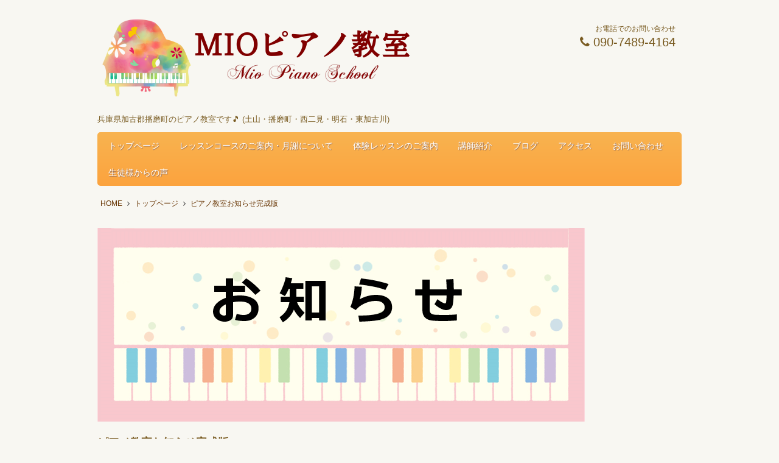

--- FILE ---
content_type: text/html; charset=UTF-8
request_url: https://mio-piano.work/%E3%83%9B%E3%83%BC%E3%83%A0%E3%83%9A%E3%83%BC%E3%82%B8/%E3%83%94%E3%82%A2%E3%83%8E%E6%95%99%E5%AE%A4%E3%81%8A%E7%9F%A5%E3%82%89%E3%81%9B%E5%AE%8C%E6%88%90%E7%89%88/
body_size: 10975
content:
<!--添付ファイルの表示用テンプレート-->
<!doctype html>
<!--[if IE]>
<meta http-equiv="X-UA-Compatible" content="IE=Edge">
<![endif]-->
<html dir="ltr" lang="ja" prefix="og: https://ogp.me/ns#">
<head>
<meta charset="UTF-8">
<meta id="viewport" name="viewport" content="width=device-width, initial-scale=1">
<title>ピアノ教室お知らせ完成版 | 兵庫県加古郡播磨町(土山) MIOピアノ教室</title>
<!--[if lt IE 9]><script src="https://mio-piano.work/wp-content/themes/twp-primula/js/html5shiv.min.js"></script><![endif]-->
	<style>img:is([sizes="auto" i], [sizes^="auto," i]) { contain-intrinsic-size: 3000px 1500px }</style>
	
		<!-- All in One SEO 4.8.4.1 - aioseo.com -->
	<meta name="robots" content="max-snippet:-1, max-image-preview:large, max-video-preview:-1" />
	<meta name="google-site-verification" content="_kVYzwuYwxH1UPeQPJ1c88StD0wYhkrxCu-N1fStuz0" />
	<link rel="canonical" href="https://mio-piano.work/%e3%83%9b%e3%83%bc%e3%83%a0%e3%83%9a%e3%83%bc%e3%82%b8/%e3%83%94%e3%82%a2%e3%83%8e%e6%95%99%e5%ae%a4%e3%81%8a%e7%9f%a5%e3%82%89%e3%81%9b%e5%ae%8c%e6%88%90%e7%89%88/" />
	<meta name="generator" content="All in One SEO (AIOSEO) 4.8.4.1" />
		<meta property="og:locale" content="ja_JP" />
		<meta property="og:site_name" content="兵庫県加古郡播磨町(土山)　MIOピアノ教室 | 兵庫県加古郡播磨町のピアノ教室です🎵  (土山・播磨町・西二見・明石・東加古川)" />
		<meta property="og:type" content="article" />
		<meta property="og:title" content="ピアノ教室お知らせ完成版 | 兵庫県加古郡播磨町(土山) MIOピアノ教室" />
		<meta property="og:url" content="https://mio-piano.work/%e3%83%9b%e3%83%bc%e3%83%a0%e3%83%9a%e3%83%bc%e3%82%b8/%e3%83%94%e3%82%a2%e3%83%8e%e6%95%99%e5%ae%a4%e3%81%8a%e7%9f%a5%e3%82%89%e3%81%9b%e5%ae%8c%e6%88%90%e7%89%88/" />
		<meta property="article:published_time" content="2024-03-16T14:17:30+00:00" />
		<meta property="article:modified_time" content="2024-03-16T14:17:30+00:00" />
		<meta name="twitter:card" content="summary" />
		<meta name="twitter:title" content="ピアノ教室お知らせ完成版 | 兵庫県加古郡播磨町(土山) MIOピアノ教室" />
		<script type="application/ld+json" class="aioseo-schema">
			{"@context":"https:\/\/schema.org","@graph":[{"@type":"BreadcrumbList","@id":"https:\/\/mio-piano.work\/%e3%83%9b%e3%83%bc%e3%83%a0%e3%83%9a%e3%83%bc%e3%82%b8\/%e3%83%94%e3%82%a2%e3%83%8e%e6%95%99%e5%ae%a4%e3%81%8a%e7%9f%a5%e3%82%89%e3%81%9b%e5%ae%8c%e6%88%90%e7%89%88\/#breadcrumblist","itemListElement":[{"@type":"ListItem","@id":"https:\/\/mio-piano.work#listItem","position":1,"name":"\u30db\u30fc\u30e0","item":"https:\/\/mio-piano.work","nextItem":{"@type":"ListItem","@id":"https:\/\/mio-piano.work\/%e3%83%9b%e3%83%bc%e3%83%a0%e3%83%9a%e3%83%bc%e3%82%b8\/%e3%83%94%e3%82%a2%e3%83%8e%e6%95%99%e5%ae%a4%e3%81%8a%e7%9f%a5%e3%82%89%e3%81%9b%e5%ae%8c%e6%88%90%e7%89%88\/#listItem","name":"\u30d4\u30a2\u30ce\u6559\u5ba4\u304a\u77e5\u3089\u305b\u5b8c\u6210\u7248"}},{"@type":"ListItem","@id":"https:\/\/mio-piano.work\/%e3%83%9b%e3%83%bc%e3%83%a0%e3%83%9a%e3%83%bc%e3%82%b8\/%e3%83%94%e3%82%a2%e3%83%8e%e6%95%99%e5%ae%a4%e3%81%8a%e7%9f%a5%e3%82%89%e3%81%9b%e5%ae%8c%e6%88%90%e7%89%88\/#listItem","position":2,"name":"\u30d4\u30a2\u30ce\u6559\u5ba4\u304a\u77e5\u3089\u305b\u5b8c\u6210\u7248","previousItem":{"@type":"ListItem","@id":"https:\/\/mio-piano.work#listItem","name":"\u30db\u30fc\u30e0"}}]},{"@type":"ItemPage","@id":"https:\/\/mio-piano.work\/%e3%83%9b%e3%83%bc%e3%83%a0%e3%83%9a%e3%83%bc%e3%82%b8\/%e3%83%94%e3%82%a2%e3%83%8e%e6%95%99%e5%ae%a4%e3%81%8a%e7%9f%a5%e3%82%89%e3%81%9b%e5%ae%8c%e6%88%90%e7%89%88\/#itempage","url":"https:\/\/mio-piano.work\/%e3%83%9b%e3%83%bc%e3%83%a0%e3%83%9a%e3%83%bc%e3%82%b8\/%e3%83%94%e3%82%a2%e3%83%8e%e6%95%99%e5%ae%a4%e3%81%8a%e7%9f%a5%e3%82%89%e3%81%9b%e5%ae%8c%e6%88%90%e7%89%88\/","name":"\u30d4\u30a2\u30ce\u6559\u5ba4\u304a\u77e5\u3089\u305b\u5b8c\u6210\u7248 | \u5175\u5eab\u770c\u52a0\u53e4\u90e1\u64ad\u78e8\u753a(\u571f\u5c71) MIO\u30d4\u30a2\u30ce\u6559\u5ba4","inLanguage":"ja","isPartOf":{"@id":"https:\/\/mio-piano.work\/#website"},"breadcrumb":{"@id":"https:\/\/mio-piano.work\/%e3%83%9b%e3%83%bc%e3%83%a0%e3%83%9a%e3%83%bc%e3%82%b8\/%e3%83%94%e3%82%a2%e3%83%8e%e6%95%99%e5%ae%a4%e3%81%8a%e7%9f%a5%e3%82%89%e3%81%9b%e5%ae%8c%e6%88%90%e7%89%88\/#breadcrumblist"},"author":{"@id":"https:\/\/mio-piano.work\/author\/user\/#author"},"creator":{"@id":"https:\/\/mio-piano.work\/author\/user\/#author"},"datePublished":"2024-03-16T23:17:30+09:00","dateModified":"2024-03-16T23:17:30+09:00"},{"@type":"Person","@id":"https:\/\/mio-piano.work\/#person","name":"user","image":{"@type":"ImageObject","@id":"https:\/\/mio-piano.work\/%e3%83%9b%e3%83%bc%e3%83%a0%e3%83%9a%e3%83%bc%e3%82%b8\/%e3%83%94%e3%82%a2%e3%83%8e%e6%95%99%e5%ae%a4%e3%81%8a%e7%9f%a5%e3%82%89%e3%81%9b%e5%ae%8c%e6%88%90%e7%89%88\/#personImage","url":"https:\/\/secure.gravatar.com\/avatar\/bafd044dc44f0c40858eb52c8ae4fbe75a060f627807618cffd3d8c247d09865?s=96&d=mm&r=g","width":96,"height":96,"caption":"user"}},{"@type":"Person","@id":"https:\/\/mio-piano.work\/author\/user\/#author","url":"https:\/\/mio-piano.work\/author\/user\/","name":"user","image":{"@type":"ImageObject","@id":"https:\/\/mio-piano.work\/%e3%83%9b%e3%83%bc%e3%83%a0%e3%83%9a%e3%83%bc%e3%82%b8\/%e3%83%94%e3%82%a2%e3%83%8e%e6%95%99%e5%ae%a4%e3%81%8a%e7%9f%a5%e3%82%89%e3%81%9b%e5%ae%8c%e6%88%90%e7%89%88\/#authorImage","url":"https:\/\/secure.gravatar.com\/avatar\/bafd044dc44f0c40858eb52c8ae4fbe75a060f627807618cffd3d8c247d09865?s=96&d=mm&r=g","width":96,"height":96,"caption":"user"}},{"@type":"WebSite","@id":"https:\/\/mio-piano.work\/#website","url":"https:\/\/mio-piano.work\/","name":"\u6771\u4eac\u90fd\u5317\u533a\u738b\u5b50\u3000MIO\u30d4\u30a2\u30ce\u6559\u5ba4","description":"\u5175\u5eab\u770c\u52a0\u53e4\u90e1\u64ad\u78e8\u753a\u306e\u30d4\u30a2\u30ce\u6559\u5ba4\u3067\u3059\ud83c\udfb5  (\u571f\u5c71\u30fb\u64ad\u78e8\u753a\u30fb\u897f\u4e8c\u898b\u30fb\u660e\u77f3\u30fb\u6771\u52a0\u53e4\u5ddd)","inLanguage":"ja","publisher":{"@id":"https:\/\/mio-piano.work\/#person"}}]}
		</script>
		<!-- All in One SEO -->

<link rel='dns-prefetch' href='//ajax.googleapis.com' />
<link rel='dns-prefetch' href='//www.googletagmanager.com' />
<link rel='dns-prefetch' href='//maxcdn.bootstrapcdn.com' />
<link rel="alternate" type="application/rss+xml" title="兵庫県加古郡播磨町(土山)　MIOピアノ教室 &raquo; フィード" href="https://mio-piano.work/feed/" />
<link rel="alternate" type="application/rss+xml" title="兵庫県加古郡播磨町(土山)　MIOピアノ教室 &raquo; コメントフィード" href="https://mio-piano.work/comments/feed/" />
<link rel="canonical" href="https://mio-piano.work/%e3%83%9b%e3%83%bc%e3%83%a0%e3%83%9a%e3%83%bc%e3%82%b8/%e3%83%94%e3%82%a2%e3%83%8e%e6%95%99%e5%ae%a4%e3%81%8a%e7%9f%a5%e3%82%89%e3%81%9b%e5%ae%8c%e6%88%90%e7%89%88/">
<link rel='stylesheet' id='pt-cv-public-style-css' href='https://mio-piano.work/wp-content/plugins/content-views-query-and-display-post-page/public/assets/css/cv.css?ver=4.1' type='text/css' media='all' />
<link rel='stylesheet' id='wp-block-library-css' href='https://mio-piano.work/wp-includes/css/dist/block-library/style.min.css?ver=6.8.3' type='text/css' media='all' />
<style id='classic-theme-styles-inline-css' type='text/css'>
/*! This file is auto-generated */
.wp-block-button__link{color:#fff;background-color:#32373c;border-radius:9999px;box-shadow:none;text-decoration:none;padding:calc(.667em + 2px) calc(1.333em + 2px);font-size:1.125em}.wp-block-file__button{background:#32373c;color:#fff;text-decoration:none}
</style>
<style id='global-styles-inline-css' type='text/css'>
:root{--wp--preset--aspect-ratio--square: 1;--wp--preset--aspect-ratio--4-3: 4/3;--wp--preset--aspect-ratio--3-4: 3/4;--wp--preset--aspect-ratio--3-2: 3/2;--wp--preset--aspect-ratio--2-3: 2/3;--wp--preset--aspect-ratio--16-9: 16/9;--wp--preset--aspect-ratio--9-16: 9/16;--wp--preset--color--black: #000000;--wp--preset--color--cyan-bluish-gray: #abb8c3;--wp--preset--color--white: #ffffff;--wp--preset--color--pale-pink: #f78da7;--wp--preset--color--vivid-red: #cf2e2e;--wp--preset--color--luminous-vivid-orange: #ff6900;--wp--preset--color--luminous-vivid-amber: #fcb900;--wp--preset--color--light-green-cyan: #7bdcb5;--wp--preset--color--vivid-green-cyan: #00d084;--wp--preset--color--pale-cyan-blue: #8ed1fc;--wp--preset--color--vivid-cyan-blue: #0693e3;--wp--preset--color--vivid-purple: #9b51e0;--wp--preset--gradient--vivid-cyan-blue-to-vivid-purple: linear-gradient(135deg,rgba(6,147,227,1) 0%,rgb(155,81,224) 100%);--wp--preset--gradient--light-green-cyan-to-vivid-green-cyan: linear-gradient(135deg,rgb(122,220,180) 0%,rgb(0,208,130) 100%);--wp--preset--gradient--luminous-vivid-amber-to-luminous-vivid-orange: linear-gradient(135deg,rgba(252,185,0,1) 0%,rgba(255,105,0,1) 100%);--wp--preset--gradient--luminous-vivid-orange-to-vivid-red: linear-gradient(135deg,rgba(255,105,0,1) 0%,rgb(207,46,46) 100%);--wp--preset--gradient--very-light-gray-to-cyan-bluish-gray: linear-gradient(135deg,rgb(238,238,238) 0%,rgb(169,184,195) 100%);--wp--preset--gradient--cool-to-warm-spectrum: linear-gradient(135deg,rgb(74,234,220) 0%,rgb(151,120,209) 20%,rgb(207,42,186) 40%,rgb(238,44,130) 60%,rgb(251,105,98) 80%,rgb(254,248,76) 100%);--wp--preset--gradient--blush-light-purple: linear-gradient(135deg,rgb(255,206,236) 0%,rgb(152,150,240) 100%);--wp--preset--gradient--blush-bordeaux: linear-gradient(135deg,rgb(254,205,165) 0%,rgb(254,45,45) 50%,rgb(107,0,62) 100%);--wp--preset--gradient--luminous-dusk: linear-gradient(135deg,rgb(255,203,112) 0%,rgb(199,81,192) 50%,rgb(65,88,208) 100%);--wp--preset--gradient--pale-ocean: linear-gradient(135deg,rgb(255,245,203) 0%,rgb(182,227,212) 50%,rgb(51,167,181) 100%);--wp--preset--gradient--electric-grass: linear-gradient(135deg,rgb(202,248,128) 0%,rgb(113,206,126) 100%);--wp--preset--gradient--midnight: linear-gradient(135deg,rgb(2,3,129) 0%,rgb(40,116,252) 100%);--wp--preset--font-size--small: 13px;--wp--preset--font-size--medium: 20px;--wp--preset--font-size--large: 36px;--wp--preset--font-size--x-large: 42px;--wp--preset--spacing--20: 0.44rem;--wp--preset--spacing--30: 0.67rem;--wp--preset--spacing--40: 1rem;--wp--preset--spacing--50: 1.5rem;--wp--preset--spacing--60: 2.25rem;--wp--preset--spacing--70: 3.38rem;--wp--preset--spacing--80: 5.06rem;--wp--preset--shadow--natural: 6px 6px 9px rgba(0, 0, 0, 0.2);--wp--preset--shadow--deep: 12px 12px 50px rgba(0, 0, 0, 0.4);--wp--preset--shadow--sharp: 6px 6px 0px rgba(0, 0, 0, 0.2);--wp--preset--shadow--outlined: 6px 6px 0px -3px rgba(255, 255, 255, 1), 6px 6px rgba(0, 0, 0, 1);--wp--preset--shadow--crisp: 6px 6px 0px rgba(0, 0, 0, 1);}:where(.is-layout-flex){gap: 0.5em;}:where(.is-layout-grid){gap: 0.5em;}body .is-layout-flex{display: flex;}.is-layout-flex{flex-wrap: wrap;align-items: center;}.is-layout-flex > :is(*, div){margin: 0;}body .is-layout-grid{display: grid;}.is-layout-grid > :is(*, div){margin: 0;}:where(.wp-block-columns.is-layout-flex){gap: 2em;}:where(.wp-block-columns.is-layout-grid){gap: 2em;}:where(.wp-block-post-template.is-layout-flex){gap: 1.25em;}:where(.wp-block-post-template.is-layout-grid){gap: 1.25em;}.has-black-color{color: var(--wp--preset--color--black) !important;}.has-cyan-bluish-gray-color{color: var(--wp--preset--color--cyan-bluish-gray) !important;}.has-white-color{color: var(--wp--preset--color--white) !important;}.has-pale-pink-color{color: var(--wp--preset--color--pale-pink) !important;}.has-vivid-red-color{color: var(--wp--preset--color--vivid-red) !important;}.has-luminous-vivid-orange-color{color: var(--wp--preset--color--luminous-vivid-orange) !important;}.has-luminous-vivid-amber-color{color: var(--wp--preset--color--luminous-vivid-amber) !important;}.has-light-green-cyan-color{color: var(--wp--preset--color--light-green-cyan) !important;}.has-vivid-green-cyan-color{color: var(--wp--preset--color--vivid-green-cyan) !important;}.has-pale-cyan-blue-color{color: var(--wp--preset--color--pale-cyan-blue) !important;}.has-vivid-cyan-blue-color{color: var(--wp--preset--color--vivid-cyan-blue) !important;}.has-vivid-purple-color{color: var(--wp--preset--color--vivid-purple) !important;}.has-black-background-color{background-color: var(--wp--preset--color--black) !important;}.has-cyan-bluish-gray-background-color{background-color: var(--wp--preset--color--cyan-bluish-gray) !important;}.has-white-background-color{background-color: var(--wp--preset--color--white) !important;}.has-pale-pink-background-color{background-color: var(--wp--preset--color--pale-pink) !important;}.has-vivid-red-background-color{background-color: var(--wp--preset--color--vivid-red) !important;}.has-luminous-vivid-orange-background-color{background-color: var(--wp--preset--color--luminous-vivid-orange) !important;}.has-luminous-vivid-amber-background-color{background-color: var(--wp--preset--color--luminous-vivid-amber) !important;}.has-light-green-cyan-background-color{background-color: var(--wp--preset--color--light-green-cyan) !important;}.has-vivid-green-cyan-background-color{background-color: var(--wp--preset--color--vivid-green-cyan) !important;}.has-pale-cyan-blue-background-color{background-color: var(--wp--preset--color--pale-cyan-blue) !important;}.has-vivid-cyan-blue-background-color{background-color: var(--wp--preset--color--vivid-cyan-blue) !important;}.has-vivid-purple-background-color{background-color: var(--wp--preset--color--vivid-purple) !important;}.has-black-border-color{border-color: var(--wp--preset--color--black) !important;}.has-cyan-bluish-gray-border-color{border-color: var(--wp--preset--color--cyan-bluish-gray) !important;}.has-white-border-color{border-color: var(--wp--preset--color--white) !important;}.has-pale-pink-border-color{border-color: var(--wp--preset--color--pale-pink) !important;}.has-vivid-red-border-color{border-color: var(--wp--preset--color--vivid-red) !important;}.has-luminous-vivid-orange-border-color{border-color: var(--wp--preset--color--luminous-vivid-orange) !important;}.has-luminous-vivid-amber-border-color{border-color: var(--wp--preset--color--luminous-vivid-amber) !important;}.has-light-green-cyan-border-color{border-color: var(--wp--preset--color--light-green-cyan) !important;}.has-vivid-green-cyan-border-color{border-color: var(--wp--preset--color--vivid-green-cyan) !important;}.has-pale-cyan-blue-border-color{border-color: var(--wp--preset--color--pale-cyan-blue) !important;}.has-vivid-cyan-blue-border-color{border-color: var(--wp--preset--color--vivid-cyan-blue) !important;}.has-vivid-purple-border-color{border-color: var(--wp--preset--color--vivid-purple) !important;}.has-vivid-cyan-blue-to-vivid-purple-gradient-background{background: var(--wp--preset--gradient--vivid-cyan-blue-to-vivid-purple) !important;}.has-light-green-cyan-to-vivid-green-cyan-gradient-background{background: var(--wp--preset--gradient--light-green-cyan-to-vivid-green-cyan) !important;}.has-luminous-vivid-amber-to-luminous-vivid-orange-gradient-background{background: var(--wp--preset--gradient--luminous-vivid-amber-to-luminous-vivid-orange) !important;}.has-luminous-vivid-orange-to-vivid-red-gradient-background{background: var(--wp--preset--gradient--luminous-vivid-orange-to-vivid-red) !important;}.has-very-light-gray-to-cyan-bluish-gray-gradient-background{background: var(--wp--preset--gradient--very-light-gray-to-cyan-bluish-gray) !important;}.has-cool-to-warm-spectrum-gradient-background{background: var(--wp--preset--gradient--cool-to-warm-spectrum) !important;}.has-blush-light-purple-gradient-background{background: var(--wp--preset--gradient--blush-light-purple) !important;}.has-blush-bordeaux-gradient-background{background: var(--wp--preset--gradient--blush-bordeaux) !important;}.has-luminous-dusk-gradient-background{background: var(--wp--preset--gradient--luminous-dusk) !important;}.has-pale-ocean-gradient-background{background: var(--wp--preset--gradient--pale-ocean) !important;}.has-electric-grass-gradient-background{background: var(--wp--preset--gradient--electric-grass) !important;}.has-midnight-gradient-background{background: var(--wp--preset--gradient--midnight) !important;}.has-small-font-size{font-size: var(--wp--preset--font-size--small) !important;}.has-medium-font-size{font-size: var(--wp--preset--font-size--medium) !important;}.has-large-font-size{font-size: var(--wp--preset--font-size--large) !important;}.has-x-large-font-size{font-size: var(--wp--preset--font-size--x-large) !important;}
:where(.wp-block-post-template.is-layout-flex){gap: 1.25em;}:where(.wp-block-post-template.is-layout-grid){gap: 1.25em;}
:where(.wp-block-columns.is-layout-flex){gap: 2em;}:where(.wp-block-columns.is-layout-grid){gap: 2em;}
:root :where(.wp-block-pullquote){font-size: 1.5em;line-height: 1.6;}
</style>
<link rel='stylesheet' id='contact-form-7-css' href='https://mio-piano.work/wp-content/plugins/contact-form-7/includes/css/styles.css?ver=6.1' type='text/css' media='all' />
<link rel='stylesheet' id='nf_add_font_awesome-css' href='//maxcdn.bootstrapcdn.com/font-awesome/4.3.0/css/font-awesome.min.css?ver=6.8.3' type='text/css' media='all' />
<style id='akismet-widget-style-inline-css' type='text/css'>

			.a-stats {
				--akismet-color-mid-green: #357b49;
				--akismet-color-white: #fff;
				--akismet-color-light-grey: #f6f7f7;

				max-width: 350px;
				width: auto;
			}

			.a-stats * {
				all: unset;
				box-sizing: border-box;
			}

			.a-stats strong {
				font-weight: 600;
			}

			.a-stats a.a-stats__link,
			.a-stats a.a-stats__link:visited,
			.a-stats a.a-stats__link:active {
				background: var(--akismet-color-mid-green);
				border: none;
				box-shadow: none;
				border-radius: 8px;
				color: var(--akismet-color-white);
				cursor: pointer;
				display: block;
				font-family: -apple-system, BlinkMacSystemFont, 'Segoe UI', 'Roboto', 'Oxygen-Sans', 'Ubuntu', 'Cantarell', 'Helvetica Neue', sans-serif;
				font-weight: 500;
				padding: 12px;
				text-align: center;
				text-decoration: none;
				transition: all 0.2s ease;
			}

			/* Extra specificity to deal with TwentyTwentyOne focus style */
			.widget .a-stats a.a-stats__link:focus {
				background: var(--akismet-color-mid-green);
				color: var(--akismet-color-white);
				text-decoration: none;
			}

			.a-stats a.a-stats__link:hover {
				filter: brightness(110%);
				box-shadow: 0 4px 12px rgba(0, 0, 0, 0.06), 0 0 2px rgba(0, 0, 0, 0.16);
			}

			.a-stats .count {
				color: var(--akismet-color-white);
				display: block;
				font-size: 1.5em;
				line-height: 1.4;
				padding: 0 13px;
				white-space: nowrap;
			}
		
</style>
<link rel='stylesheet' id='popup-maker-site-css' href='//mio-piano.work/wp-content/uploads/pum/pum-site-styles.css?generated=1751852147&#038;ver=1.20.5' type='text/css' media='all' />

<!-- Site Kit によって追加された Google タグ（gtag.js）スニペット -->
<!-- Google アナリティクス スニペット (Site Kit が追加) -->
<script type="text/javascript" src="https://www.googletagmanager.com/gtag/js?id=GT-WV3LQC2" id="google_gtagjs-js" async></script>
<script type="text/javascript" id="google_gtagjs-js-after">
/* <![CDATA[ */
window.dataLayer = window.dataLayer || [];function gtag(){dataLayer.push(arguments);}
gtag("set","linker",{"domains":["mio-piano.work"]});
gtag("js", new Date());
gtag("set", "developer_id.dZTNiMT", true);
gtag("config", "GT-WV3LQC2");
/* ]]> */
</script>
<link rel="https://api.w.org/" href="https://mio-piano.work/wp-json/" /><link rel="alternate" title="JSON" type="application/json" href="https://mio-piano.work/wp-json/wp/v2/media/1138" /><link rel='shortlink' href='https://mio-piano.work/?p=1138' />
<link rel="alternate" title="oEmbed (JSON)" type="application/json+oembed" href="https://mio-piano.work/wp-json/oembed/1.0/embed?url=https%3A%2F%2Fmio-piano.work%2F%25e3%2583%259b%25e3%2583%25bc%25e3%2583%25a0%25e3%2583%259a%25e3%2583%25bc%25e3%2582%25b8%2F%25e3%2583%2594%25e3%2582%25a2%25e3%2583%258e%25e6%2595%2599%25e5%25ae%25a4%25e3%2581%258a%25e7%259f%25a5%25e3%2582%2589%25e3%2581%259b%25e5%25ae%258c%25e6%2588%2590%25e7%2589%2588%2F" />
<link rel="alternate" title="oEmbed (XML)" type="text/xml+oembed" href="https://mio-piano.work/wp-json/oembed/1.0/embed?url=https%3A%2F%2Fmio-piano.work%2F%25e3%2583%259b%25e3%2583%25bc%25e3%2583%25a0%25e3%2583%259a%25e3%2583%25bc%25e3%2582%25b8%2F%25e3%2583%2594%25e3%2582%25a2%25e3%2583%258e%25e6%2595%2599%25e5%25ae%25a4%25e3%2581%258a%25e7%259f%25a5%25e3%2582%2589%25e3%2581%259b%25e5%25ae%258c%25e6%2588%2590%25e7%2589%2588%2F&#038;format=xml" />
<meta name="generator" content="Site Kit by Google 1.170.0" /><script type="application/ld+json">{
"@context": "https://schema.org", 
"@type": "WebPage", 
"headline": "ピアノ教室お知らせ完成版", 
"image": { 
"@type": "ImageObject", 
"url": "https://mio-piano.work/wp-content/themes/twp-primula/images/default-eye-catch.jpg", 
"height": 696, 
"width": 696 }, 
"datePublished": "2024/03/16", 
"dateModified": "2024/03/16", 
"author": { 
"@type": "Organization", 
"name": "user" }, 
"publisher": { "@type": "Organization", 
"name": "MIOピアノ教室", 
"logo": { 
"@type": "ImageObject", "url": "https://mio-piano.work/wp-content/uploads/2019/09/Untitled-e1568530723757.png", 
"width": 300, 
"height": 60 }
}, 
"description": "" } 
}</script><link rel="icon" href="https://mio-piano.work/wp-content/uploads/2019/09/cropped-Untitled-32x32.png" sizes="32x32" />
<link rel="icon" href="https://mio-piano.work/wp-content/uploads/2019/09/cropped-Untitled-192x192.png" sizes="192x192" />
<link rel="apple-touch-icon" href="https://mio-piano.work/wp-content/uploads/2019/09/cropped-Untitled-180x180.png" />
<meta name="msapplication-TileImage" content="https://mio-piano.work/wp-content/uploads/2019/09/cropped-Untitled-270x270.png" />
<link rel="stylesheet" href="https://mio-piano.work/wp-content/themes/twp-primula/style.css" type="text/css" media="all" />
<link rel="stylesheet" href="https://mio-piano.work/wp-content/themes/twp-primula/js/flexslider.css" type="text/css" media="all" />
<link rel="alternate" type="application/rss+xml" title="RSS" href="https://mio-piano.work/feed/" />
</head>
<body class="attachment wp-singular attachment-template-default attachmentid-1138 attachment-png wp-theme-twp-primula %e3%83%94%e3%82%a2%e3%83%8e%e6%95%99%e5%ae%a4%e3%81%8a%e7%9f%a5%e3%82%89%e3%81%9b%e5%ae%8c%e6%88%90%e7%89%88 %e3%83%9b%e3%83%bc%e3%83%a0%e3%83%9a%e3%83%bc%e3%82%b8" id="">

<div class="wrap">
<div class="main clearfix">
<header> 
	<!--スマホ用トグル-->
	<div class="sp-right"> <a class="menu-trigger" id="menu-trigger" href="#"> <span></span> <span></span> <span></span> </a> </div>
	<div class="header-title clearfix">
	
		<!--タイトル（ロゴ画像またはテキスト）-->
		<div class="top-logo">
			<a href="https://mio-piano.work">
						<!--ロゴ画像--> 
			<h1 class="no-style"><img src="https://mio-piano.work/wp-content/uploads/2019/09/Untitled-e1568530723757.png" alt="兵庫県加古郡播磨町(土山)　MIOピアノ教室" class="title-logo"></h1>
						</a>
			<!--キャッチコピー-->
			<p class="catch">
			兵庫県加古郡播磨町のピアノ教室です🎵  (土山・播磨町・西二見・明石・東加古川)			</p>
		</div>
		
		<!--TEL-->
				<div class="top-tel-box">
			<p><span class="no-sp">お電話でのお問い合わせ</span><span class="top-tel"><i class="fa fa-phone" aria-hidden="true"></i> 090-7489-4164</span></p>
		</div>
			</div>
	
	<!--メインメニュー-->
	<nav id="header-menu" class="radius5px topnav">
		<ul class="top-menu"><li class="menu-item"><a href="https://mio-piano.work/">トップページ</a></li>
<li class="menu-item"><a href="https://mio-piano.work/%e3%83%ac%e3%83%83%e3%82%b9%e3%83%b3%e3%81%ae%e3%81%94%e6%a1%88%e5%86%85/">レッスンコースのご案内・月謝について</a></li>
<li class="menu-item"><a href="https://mio-piano.work/%e7%84%a1%e6%96%99%e4%bd%93%e9%a8%93%e3%83%ac%e3%83%83%e3%82%b9%e3%83%b3%e3%81%ae%e3%81%94%e6%a1%88%e5%86%85/">体験レッスンのご案内</a></li>
<li class="menu-item"><a href="https://mio-piano.work/%e8%ac%9b%e5%b8%ab%e7%b4%b9%e4%bb%8b/">講師紹介</a></li>
<li class="menu-item"><a href="https://mio-piano.work/%e3%83%96%e3%83%ad%e3%82%b0-2/">ブログ</a></li>
<li class="menu-item"><a href="https://mio-piano.work/%e3%82%a2%e3%82%af%e3%82%bb%e3%82%b9/">アクセス</a></li>
<li class="menu-item"><a href="https://mio-piano.work/%e3%81%8a%e5%95%8f%e3%81%84%e5%90%88%e3%82%8f%e3%81%9b/">お問い合わせ</a></li>
<li class="menu-item"><a href="https://mio-piano.work/%e7%94%9f%e5%be%92%e6%a7%98%e3%81%8b%e3%82%89%e3%81%ae%e5%a3%b0/">生徒様からの声</a></li>
</ul>	</nav>
</header>
<!--パンくずリスト-->
<div class="twp-breadcrumb clearfix"><ol itemscope itemtype="http://schema.org/BreadcrumbList"><li itemprop="itemListElement" itemscope itemtype="http://schema.org/ListItem">
<a href="https://mio-piano.work/" itemprop="item"><span itemprop="name">HOME</span></a>
<meta itemprop="position" content="1" /></li><li itemprop="itemListElement" itemscope itemtype="http://schema.org/ListItem">
<a href="https://mio-piano.work/" itemprop="item"><span itemprop="name">トップページ</span></a>
<meta itemprop="position" content="2" /></li><li itemprop="itemListElement" itemscope itemtype="http://schema.org/ListItem">
<a href="https://mio-piano.work/%e3%83%9b%e3%83%bc%e3%83%a0%e3%83%9a%e3%83%bc%e3%82%b8/%e3%83%94%e3%82%a2%e3%83%8e%e6%95%99%e5%ae%a4%e3%81%8a%e7%9f%a5%e3%82%89%e3%81%9b%e5%ae%8c%e6%88%90%e7%89%88/" itemprop="item"><span itemprop="name">ピアノ教室お知らせ完成版</span></a>
<meta itemprop="position" content="3" /></li></ol></div><div id="one-column">
<img src="https://mio-piano.work/wp-content/uploads/2024/03/ピアノ教室お知らせ完成版.png" width="801" height="328" alt="" />
<h4 class="attachment-title">ピアノ教室お知らせ完成版</h4>
<!--キャプションを表示-->
<p></p>
<p class="attachment-link"><a href='https://mio-piano.work/%e3%83%9b%e3%83%bc%e3%83%a0%e3%83%9a%e3%83%bc%e3%82%b8/s__40984621_0/'><i class="fa fa-caret-left fa-lg" aria-hidden="true"></i></a>　<a href='https://mio-piano.work/%e3%83%9b%e3%83%bc%e3%83%a0%e3%83%9a%e3%83%bc%e3%82%b8/%e5%9b%b31-4/'><i class="fa fa-caret-right fa-lg" aria-hidden="true"></i></a></p>
</div>
<!--//#one-column -->
</div>
<!--//.main-->

<footer>
	<p class="footer-name"><a href="https://mio-piano.work">
		兵庫県加古郡播磨町(土山)　MIOピアノ教室		</a></p>
	<nav id="footer-menu" class="menu-wrap">
		<div><ul>
<li><a href="https://mio-piano.work/%e3%82%a2%e3%82%af%e3%82%bb%e3%82%b9/">アクセス</a></li>
<li><a href="https://mio-piano.work/%e3%81%8a%e5%95%8f%e3%81%84%e5%90%88%e3%82%8f%e3%81%9b/">お問い合わせ</a></li>
<li><a href="https://mio-piano.work/">トップページ</a></li>
<li><a href="https://mio-piano.work/%e3%83%96%e3%83%ad%e3%82%b0-2/">ブログ</a></li>
<li><a href="https://mio-piano.work/%e3%83%ac%e3%83%83%e3%82%b9%e3%83%b3%e3%81%ae%e3%81%94%e6%a1%88%e5%86%85/">レッスンコースのご案内・月謝について</a></li>
<li><a href="https://mio-piano.work/%e7%84%a1%e6%96%99%e4%bd%93%e9%a8%93%e3%83%ac%e3%83%83%e3%82%b9%e3%83%b3%e3%81%ae%e3%81%94%e6%a1%88%e5%86%85/">体験レッスンのご案内</a></li>
<li><a href="https://mio-piano.work/%e7%94%9f%e5%be%92%e6%a7%98%e3%81%8b%e3%82%89%e3%81%ae%e5%a3%b0/">生徒様からの声</a></li>
<li><a href="https://mio-piano.work/%e8%ac%9b%e5%b8%ab%e7%b4%b9%e4%bb%8b/">講師紹介</a></li>
</ul></div>
	</nav>
	<ul class="sns-navi">
									</ul>
	<p class="copyright">&copy; <a href="https://mio-piano.work">MIOピアノ教室</a>
	<!--Theme by-->
	<span class="theme-twp">｜<a href="https://taratorowp.com" target="_blank" rel="nofollow">Theme by taratoro WP</a></span>
	<!--//Theme by-->
	</p>
	<!--login-->
		<!--//login-->
</footer>
</div>
<div id="page-top"><a href="#">TOP</a></div>
<script type="speculationrules">
{"prefetch":[{"source":"document","where":{"and":[{"href_matches":"\/*"},{"not":{"href_matches":["\/wp-*.php","\/wp-admin\/*","\/wp-content\/uploads\/*","\/wp-content\/*","\/wp-content\/plugins\/*","\/wp-content\/themes\/twp-primula\/*","\/*\\?(.+)"]}},{"not":{"selector_matches":"a[rel~=\"nofollow\"]"}},{"not":{"selector_matches":".no-prefetch, .no-prefetch a"}}]},"eagerness":"conservative"}]}
</script>
<div 
	id="pum-372" 
	role="dialog" 
	aria-modal="false"
	aria-labelledby="pum_popup_title_372"
	class="pum pum-overlay pum-theme-364 pum-theme-lightbox popmake-overlay pum-click-to-close click_open" 
	data-popmake="{&quot;id&quot;:372,&quot;slug&quot;:&quot;popup-form&quot;,&quot;theme_id&quot;:364,&quot;cookies&quot;:[],&quot;triggers&quot;:[{&quot;type&quot;:&quot;click_open&quot;,&quot;settings&quot;:{&quot;cookie_name&quot;:&quot;&quot;,&quot;extra_selectors&quot;:&quot;.popup-form&quot;}}],&quot;mobile_disabled&quot;:null,&quot;tablet_disabled&quot;:null,&quot;meta&quot;:{&quot;display&quot;:{&quot;stackable&quot;:false,&quot;overlay_disabled&quot;:false,&quot;scrollable_content&quot;:false,&quot;disable_reposition&quot;:false,&quot;size&quot;:&quot;medium&quot;,&quot;responsive_min_width&quot;:&quot;0%&quot;,&quot;responsive_min_width_unit&quot;:false,&quot;responsive_max_width&quot;:&quot;100%&quot;,&quot;responsive_max_width_unit&quot;:false,&quot;custom_width&quot;:&quot;640px&quot;,&quot;custom_width_unit&quot;:false,&quot;custom_height&quot;:&quot;380px&quot;,&quot;custom_height_unit&quot;:false,&quot;custom_height_auto&quot;:false,&quot;location&quot;:&quot;center top&quot;,&quot;position_from_trigger&quot;:false,&quot;position_top&quot;:&quot;100&quot;,&quot;position_left&quot;:&quot;0&quot;,&quot;position_bottom&quot;:&quot;0&quot;,&quot;position_right&quot;:&quot;0&quot;,&quot;position_fixed&quot;:false,&quot;animation_type&quot;:&quot;fade&quot;,&quot;animation_speed&quot;:&quot;350&quot;,&quot;animation_origin&quot;:&quot;center top&quot;,&quot;overlay_zindex&quot;:false,&quot;zindex&quot;:&quot;1999999999&quot;},&quot;close&quot;:{&quot;text&quot;:&quot;&quot;,&quot;button_delay&quot;:&quot;0&quot;,&quot;overlay_click&quot;:&quot;1&quot;,&quot;esc_press&quot;:false,&quot;f4_press&quot;:false},&quot;click_open&quot;:[]}}">

	<div id="popmake-372" class="pum-container popmake theme-364 pum-responsive pum-responsive-medium responsive size-medium">

				
							<div id="pum_popup_title_372" class="pum-title popmake-title">
				お問い合わせフォーム			</div>
		
		
				<div class="pum-content popmake-content" tabindex="0">
			<p class="attachment"><a href='https://mio-piano.work/wp-content/uploads/2024/03/ピアノ教室お知らせ完成版.png'><img width="300" height="123" src="https://mio-piano.work/wp-content/uploads/2024/03/ピアノ教室お知らせ完成版-300x123.png" class="attachment-medium size-medium" alt="" decoding="async" srcset="https://mio-piano.work/wp-content/uploads/2024/03/ピアノ教室お知らせ完成版-300x123.png 300w, https://mio-piano.work/wp-content/uploads/2024/03/ピアノ教室お知らせ完成版-768x314.png 768w, https://mio-piano.work/wp-content/uploads/2024/03/ピアノ教室お知らせ完成版-150x61.png 150w, https://mio-piano.work/wp-content/uploads/2024/03/ピアノ教室お知らせ完成版-400x164.png 400w, https://mio-piano.work/wp-content/uploads/2024/03/ピアノ教室お知らせ完成版.png 801w" sizes="(max-width: 300px) 100vw, 300px" /></a></p>
<hr />
<p>レッスン内容についてのご質問や、無料体験レッスンについてなど、お気軽にお問い合わせください。</p>

<div class="wpcf7 no-js" id="wpcf7-f371-o1" lang="ja" dir="ltr" data-wpcf7-id="371">
<div class="screen-reader-response"><p role="status" aria-live="polite" aria-atomic="true"></p> <ul></ul></div>
<form action="/%E3%83%9B%E3%83%BC%E3%83%A0%E3%83%9A%E3%83%BC%E3%82%B8/%E3%83%94%E3%82%A2%E3%83%8E%E6%95%99%E5%AE%A4%E3%81%8A%E7%9F%A5%E3%82%89%E3%81%9B%E5%AE%8C%E6%88%90%E7%89%88/#wpcf7-f371-o1" method="post" class="wpcf7-form init" aria-label="コンタクトフォーム" novalidate="novalidate" data-status="init">
<fieldset class="hidden-fields-container"><input type="hidden" name="_wpcf7" value="371" /><input type="hidden" name="_wpcf7_version" value="6.1" /><input type="hidden" name="_wpcf7_locale" value="ja" /><input type="hidden" name="_wpcf7_unit_tag" value="wpcf7-f371-o1" /><input type="hidden" name="_wpcf7_container_post" value="0" /><input type="hidden" name="_wpcf7_posted_data_hash" value="" />
</fieldset>
<table class="formtable">
	<tr>
		<th>
			<p>お名前（必須）
			</p>
		</th>
		<td>
			<p><span class="wpcf7-form-control-wrap" data-name="your-name"><input size="40" maxlength="400" class="wpcf7-form-control wpcf7-text wpcf7-validates-as-required" aria-required="true" aria-invalid="false" value="" type="text" name="your-name" /></span>
			</p>
		</td>
	</tr>
	<tr>
		<th>
			<p>メールアドレス（必須）
			</p>
		</th>
		<td>
			<p><span class="wpcf7-form-control-wrap" data-name="your-email"><input size="40" maxlength="400" class="wpcf7-form-control wpcf7-email wpcf7-validates-as-required wpcf7-text wpcf7-validates-as-email" aria-required="true" aria-invalid="false" value="" type="email" name="your-email" /></span>
			</p>
		</td>
	</tr>
	<tr>
		<th>
			<p>電話番号
			</p>
		</th>
		<td>
			<p><span class="wpcf7-form-control-wrap" data-name="your-tel"><input size="40" maxlength="400" class="wpcf7-form-control wpcf7-tel wpcf7-text wpcf7-validates-as-tel" aria-invalid="false" value="" type="tel" name="your-tel" /></span>
			</p>
		</td>
	</tr>
	<tr>
		<th>
			<p>お問い合わせ内容
			</p>
		</th>
		<td>
			<p><span class="wpcf7-form-control-wrap" data-name="your-message"><textarea cols="40" rows="10" maxlength="2000" class="wpcf7-form-control wpcf7-textarea" aria-invalid="false" name="your-message"></textarea></span>
			</p>
		</td>
	</tr>
</table>
<div class="sbt">
	<p><input class="wpcf7-form-control wpcf7-submit has-spinner" type="submit" value="送信" />
	</p>
</div><p style="display: none !important;" class="akismet-fields-container" data-prefix="_wpcf7_ak_"><label>&#916;<textarea name="_wpcf7_ak_hp_textarea" cols="45" rows="8" maxlength="100"></textarea></label><input type="hidden" id="ak_js_1" name="_wpcf7_ak_js" value="111"/><script>document.getElementById( "ak_js_1" ).setAttribute( "value", ( new Date() ).getTime() );</script></p><input type='hidden' class='wpcf7-pum' value='{"closepopup":false,"closedelay":0,"openpopup":false,"openpopup_id":0}' /><div class="wpcf7-response-output" aria-hidden="true"></div>
</form>
</div>

		</div>

				
							<button type="button" class="pum-close popmake-close" aria-label="Close">
			&times;			</button>
		
	</div>

</div>
<script type="text/javascript" src="https://mio-piano.work/wp-includes/js/comment-reply.min.js?ver=6.8.3" id="comment-reply-js" async="async" data-wp-strategy="async"></script>
<script type="text/javascript" src="https://mio-piano.work/wp-includes/js/dist/hooks.min.js?ver=4d63a3d491d11ffd8ac6" id="wp-hooks-js"></script>
<script type="text/javascript" src="https://mio-piano.work/wp-includes/js/dist/i18n.min.js?ver=5e580eb46a90c2b997e6" id="wp-i18n-js"></script>
<script type="text/javascript" id="wp-i18n-js-after">
/* <![CDATA[ */
wp.i18n.setLocaleData( { 'text direction\u0004ltr': [ 'ltr' ] } );
/* ]]> */
</script>
<script type="text/javascript" src="https://mio-piano.work/wp-content/plugins/contact-form-7/includes/swv/js/index.js?ver=6.1" id="swv-js"></script>
<script type="text/javascript" id="contact-form-7-js-translations">
/* <![CDATA[ */
( function( domain, translations ) {
	var localeData = translations.locale_data[ domain ] || translations.locale_data.messages;
	localeData[""].domain = domain;
	wp.i18n.setLocaleData( localeData, domain );
} )( "contact-form-7", {"translation-revision-date":"2025-06-27 09:47:49+0000","generator":"GlotPress\/4.0.1","domain":"messages","locale_data":{"messages":{"":{"domain":"messages","plural-forms":"nplurals=1; plural=0;","lang":"ja_JP"},"This contact form is placed in the wrong place.":["\u3053\u306e\u30b3\u30f3\u30bf\u30af\u30c8\u30d5\u30a9\u30fc\u30e0\u306f\u9593\u9055\u3063\u305f\u4f4d\u7f6e\u306b\u7f6e\u304b\u308c\u3066\u3044\u307e\u3059\u3002"],"Error:":["\u30a8\u30e9\u30fc:"]}},"comment":{"reference":"includes\/js\/index.js"}} );
/* ]]> */
</script>
<script type="text/javascript" id="contact-form-7-js-before">
/* <![CDATA[ */
var wpcf7 = {
    "api": {
        "root": "https:\/\/mio-piano.work\/wp-json\/",
        "namespace": "contact-form-7\/v1"
    }
};
var wpcf7 = {
    "api": {
        "root": "https:\/\/mio-piano.work\/wp-json\/",
        "namespace": "contact-form-7\/v1"
    }
};
/* ]]> */
</script>
<script type="text/javascript" src="https://mio-piano.work/wp-content/plugins/contact-form-7/includes/js/index.js?ver=6.1" id="contact-form-7-js"></script>
<script type="text/javascript" src="//ajax.googleapis.com/ajax/libs/jquery/1.11.3/jquery.min.js?ver=1.11.3" id="jquery-js"></script>
<script type="text/javascript" id="pt-cv-content-views-script-js-extra">
/* <![CDATA[ */
var PT_CV_PUBLIC = {"_prefix":"pt-cv-","page_to_show":"5","_nonce":"2bb8b19524","is_admin":"","is_mobile":"","ajaxurl":"https:\/\/mio-piano.work\/wp-admin\/admin-ajax.php","lang":"","loading_image_src":"data:image\/gif;base64,R0lGODlhDwAPALMPAMrKygwMDJOTkz09PZWVla+vr3p6euTk5M7OzuXl5TMzMwAAAJmZmWZmZszMzP\/\/\/yH\/[base64]\/wyVlamTi3nSdgwFNdhEJgTJoNyoB9ISYoQmdjiZPcj7EYCAeCF1gEDo4Dz2eIAAAh+QQFCgAPACwCAAAADQANAAAEM\/DJBxiYeLKdX3IJZT1FU0iIg2RNKx3OkZVnZ98ToRD4MyiDnkAh6BkNC0MvsAj0kMpHBAAh+QQFCgAPACwGAAAACQAPAAAEMDC59KpFDll73HkAA2wVY5KgiK5b0RRoI6MuzG6EQqCDMlSGheEhUAgqgUUAFRySIgAh+QQFCgAPACwCAAIADQANAAAEM\/DJKZNLND\/[base64]"};
var PT_CV_PAGINATION = {"first":"\u00ab","prev":"\u2039","next":"\u203a","last":"\u00bb","goto_first":"Go to first page","goto_prev":"Go to previous page","goto_next":"Go to next page","goto_last":"Go to last page","current_page":"Current page is","goto_page":"Go to page"};
/* ]]> */
</script>
<script type="text/javascript" src="https://mio-piano.work/wp-content/plugins/content-views-query-and-display-post-page/public/assets/js/cv.js?ver=4.1" id="pt-cv-content-views-script-js"></script>
<script type="text/javascript" src="https://mio-piano.work/wp-content/themes/twp-primula/js/jquery.flexslider.js?ver=1.0.0" id="flexslider-js"></script>
<script type="text/javascript" src="https://mio-piano.work/wp-content/themes/twp-primula/js/main.js?ver=1.0.0" id="basic-js"></script>
<script type="text/javascript" src="https://mio-piano.work/wp-content/themes/twp-primula/js/imgLiquid-min.js?ver=1.0.0" id="imgLquid-js"></script>
<script type="text/javascript" src="https://mio-piano.work/wp-content/themes/twp-primula/js/jquery.matchHeight-min.js?ver=1.0.0" id="matchHeigh-js"></script>
<script defer type="text/javascript" src="https://mio-piano.work/wp-content/plugins/akismet/_inc/akismet-frontend.js?ver=1751851849" id="akismet-frontend-js"></script>
<script type="text/javascript" src="https://mio-piano.work/wp-includes/js/jquery/ui/core.min.js?ver=1.13.3" id="jquery-ui-core-js"></script>
<script type="text/javascript" id="popup-maker-site-js-extra">
/* <![CDATA[ */
var pum_vars = {"version":"1.20.5","pm_dir_url":"https:\/\/mio-piano.work\/wp-content\/plugins\/popup-maker\/","ajaxurl":"https:\/\/mio-piano.work\/wp-admin\/admin-ajax.php","restapi":"https:\/\/mio-piano.work\/wp-json\/pum\/v1","rest_nonce":null,"default_theme":"363","debug_mode":"","disable_tracking":"","home_url":"\/","message_position":"top","core_sub_forms_enabled":"1","popups":[],"cookie_domain":"","analytics_route":"analytics","analytics_api":"https:\/\/mio-piano.work\/wp-json\/pum\/v1"};
var pum_sub_vars = {"ajaxurl":"https:\/\/mio-piano.work\/wp-admin\/admin-ajax.php","message_position":"top"};
var pum_popups = {"pum-372":{"triggers":[{"type":"click_open","settings":{"cookie_name":"","extra_selectors":".popup-form"}}],"cookies":[],"disable_on_mobile":false,"disable_on_tablet":false,"atc_promotion":null,"explain":null,"type_section":null,"theme_id":"364","size":"medium","responsive_min_width":"0%","responsive_max_width":"100%","custom_width":"640px","custom_height_auto":false,"custom_height":"380px","scrollable_content":false,"animation_type":"fade","animation_speed":"350","animation_origin":"center top","open_sound":"none","custom_sound":"","location":"center top","position_top":"100","position_bottom":"0","position_left":"0","position_right":"0","position_from_trigger":false,"position_fixed":false,"overlay_disabled":false,"stackable":false,"disable_reposition":false,"zindex":"1999999999","close_button_delay":"0","fi_promotion":null,"close_on_form_submission":false,"close_on_form_submission_delay":0,"close_on_overlay_click":true,"close_on_esc_press":false,"close_on_f4_press":false,"disable_form_reopen":false,"disable_accessibility":false,"theme_slug":"lightbox","id":372,"slug":"popup-form"}};
/* ]]> */
</script>
<script type="text/javascript" src="//mio-piano.work/wp-content/uploads/pum/pum-site-scripts.js?defer&amp;generated=1751852147&amp;ver=1.20.5" id="popup-maker-site-js"></script>
</body></html>

--- FILE ---
content_type: text/css
request_url: https://mio-piano.work/wp-content/themes/twp-primula/style.css
body_size: 9357
content:
@charset "UTF-8";
/*
Theme Name: twp Primula
Theme URI: https://taratorowp.com
Author: taratoro WP
Author URI: https://taratorowp.com
Version:1.1.1
Description:イメージに合う色を簡単に設定できる、初心者にもやさしいワードプレスのテーマです。
Text Domain: twp-primula
*/



/*-------------------------------------------*/
/* 配色CSS
/*-------------------------------------------*/
/*デフォルトはオレンジと同じ*/

/*---------------------テキストリンク色----------------------*/

a {color: #447ac4;/*#598bd1 #5b83b9*/}
a:hover {color: #693;}
p.catch {color: #795b21;}
#black p.catch {color:#666;}

/*---------------------メインナビ　文字色----------------------*/

ul.top-menu li a {
	color:#fff;
	-moz-text-shadow: 1px 1px 1px #99735f;
	-webkit-text-shadow: 1px 1px 1px #99735f;
	text-shadow: 1px 1px 1px #99735f;
}
/*---------------------メインナビ背景色----------------------*/
nav.topnav {
 filter: progid:DXImageTransform.Microsoft.gradient(startColorstr = '#f8b350', endColorstr = '#fca33e');
	-ms-filter: "progid:DXImageTransform.Microsoft.gradient(startColorstr = '#f8b350', endColorstr = '#fca33e')";
	background-image: -moz-linear-gradient(top, #f8b350, #fca33e);
	background-image: -ms-linear-gradient(top, #f8b350, #fca33e);
	background-image: -webkit-linear-gradient(top, #f8b350, #fca33e);
	background-image: linear-gradient(top, #f8b350, #fca33e);
}
nav.topnav li a:hover {
	background-color: #FC6;
 filter: progid:DXImageTransform.Microsoft.gradient(startColorstr = '#f8b350', endColorstr = '#fdb059');
	-ms-filter: "progid:DXImageTransform.Microsoft.gradient(startColorstr = '#f8b350', endColorstr = '#fdb059')";
	background-image: -moz-linear-gradient(top, #f8b350, #fdb059);
	background-image: -ms-linear-gradient(top, #f8b350, #fdb059);
	background-image: -webkit-linear-gradient(top, #f8b350, #fdb059);
	background-image: linear-gradient(top, #f8b350, #fdb059);
}
/******/
#orange nav.topnav {
	background-color: #FC0;
 filter: progid:DXImageTransform.Microsoft.gradient(startColorstr = '#f8b350', endColorstr = '#fca33e');
	-ms-filter: "progid:DXImageTransform.Microsoft.gradient(startColorstr = '#f8b350', endColorstr = '#fca33e')";
	background-image: -moz-linear-gradient(top, #f8b350, #fca33e);
	background-image: -ms-linear-gradient(top, #f8b350, #fca33e);
	background-image: -webkit-linear-gradient(top, #f8b350, #fca33e);
	background-image: linear-gradient(top, #f8b350, #fca33e);
}
#orange nav.topnav li a:hover {
 filter: progid:DXImageTransform.Microsoft.gradient(startColorstr = '#f8b350', endColorstr = '#fdb059');
	-ms-filter: "progid:DXImageTransform.Microsoft.gradient(startColorstr = '#f8b350', endColorstr = '#fdb059')";
	background-image: -moz-linear-gradient(top, #f8b350, #fdb059);
	background-image: -ms-linear-gradient(top, #f8b350, #fdb059);
	background-image: -webkit-linear-gradient(top, #f8b350, #fdb059);
	background-image: linear-gradient(top, #f8b350, #fdb059);
}
/******/
#turquoise nav.topnav {
	background-color:#5cbda5;
filter: progid:DXImageTransform.Microsoft.gradient(startColorstr = '#5cbda5', endColorstr = '#4fb89e');
	-ms-filter: "progid:DXImageTransform.Microsoft.gradient(startColorstr = '#5cbda5', endColorstr = '#4fb89e')";
	background-image: -moz-linear-gradient(top, #5cbda5, #4fb89e);
	background-image: -ms-linear-gradient(top, #5cbda5, #4fb89e);
	background-image: -webkit-linear-gradient(top, #5cbda5, #4fb89e);
	background-image: linear-gradient(top, #5cbda5, #4fb89e);
}
#turquoise nav.topnav li a:hover {
	background-color:#6ac5ae;
filter: progid:DXImageTransform.Microsoft.gradient(startColorstr = '#5cbda5', endColorstr = '#6ac5ae');
	-ms-filter: "progid:DXImageTransform.Microsoft.gradient(startColorstr = '#5cbda5', endColorstr = '#6ac5ae')";
	background-image: -moz-linear-gradient(top, #5cbda5, #6ac5ae);
	background-image: -ms-linear-gradient(top, #5cbda5, #6ac5ae);
	background-image: -webkit-linear-gradient(top, #5cbda5, #6ac5ae);
	background-image: linear-gradient(top, #5cbda5, #6ac5ae);
}
/******/
#blue nav.topnav {
	background-color:#0086CC;
filter: progid:DXImageTransform.Microsoft.gradient(startColorstr = '#0891d8', endColorstr = '#0086CC');
	-ms-filter: "progid:DXImageTransform.Microsoft.gradient(startColorstr = '#0891d8e', endColorstr = '#0086CC')";
	background-image: -moz-linear-gradient(top, #0891d8, #0086CC);
	background-image: -ms-linear-gradient(top, #0891d8, #0086CC);
	background-image: -webkit-linear-gradient(top, #0891d8, #0086CC);
	background-image: linear-gradient(top, #0891d8, #0086CC);
}
#blue nav.topnav li a:hover {
	background-color:#1698db;
filter: progid:DXImageTransform.Microsoft.gradient(startColorstr = '#0891d8', endColorstr = '#1698db');
	-ms-filter: "progid:DXImageTransform.Microsoft.gradient(startColorstr = '#0891d8', endColorstr = '#1698db')";
	background-image: -moz-linear-gradient(top, #0891d8, #1698db);
	background-image: -ms-linear-gradient(top, #0891d8, #1698db);
	background-image: -webkit-linear-gradient(top, #0891d8, #1698db);
	background-image: linear-gradient(top, #0891d8, #1698db);
}
/******/
#pink nav.topnav {
	background-color: #F99;
	background-image: -moz-linear-gradient(top, #ff92ae, #fe80a0);
	background-image: -ms-linear-gradient(top, #ff92ae, #fe80a0);
	background-image: -webkit-linear-gradient(top, #ff92ae, #fe80a0);
	background-image: linear-gradient(top,#ff92ae, #fe80a0);
 filter: progid:DXImageTransform.Microsoft.gradient(startColorstr = '#ff92ae', endColorstr = '#fe80a0');
	-ms-filter: "progid:DXImageTransform.Microsoft.gradient(startColorstr = '#ff92ae', endColorstr = '#fe80a0')";
}
#pink nav.topnav li a:hover {
	background-color: #fe80a0;
	background-image: -moz-linear-gradient(top,#ff92ae, #fe97b2);
	background-image: -ms-linear-gradient(top,#ff92ae, #fe97b2);
	background-image: -webkit-linear-gradient(top,#ff92ae, #fe97b2);
	background-image: linear-gradient(top,#ff92ae, #fe97b2);
 filter: progid:DXImageTransform.Microsoft.gradient(startColorstr = '#ff92ae', endColorstr = '#fe97b2');
	-ms-filter: "progid:DXImageTransform.Microsoft.gradient(startColorstr = '#ff92ae', endColorstr = '#fe97b2')";}
/******/
#red nav.topnav {
	background-color:#900;
	background-image: -moz-linear-gradient(top, #c80e24, #b7091d);
	background-image: -ms-linear-gradient(top, #c80e24, #b7091d);
	background-image: -webkit-linear-gradient(top, #c80e24, #b7091d);
	background-image: linear-gradient(top,#ff92ae, #b7091d);
 filter: progid:DXImageTransform.Microsoft.gradient(startColorstr = '#c80e24', endColorstr = '#b7091d');
	-ms-filter: "progid:DXImageTransform.Microsoft.gradient(startColorstr = '#c80e24', endColorstr = '#b7091d')";
}
#red nav.topnav li a:hover {
	background-color:#C36;
	background-image: -moz-linear-gradient(top,#c80e24, #d51c32);
	background-image: -ms-linear-gradient(top,#c80e24, #d51c32);
	background-image: -webkit-linear-gradient(top,#c80e24, #d51c32);
	background-image: linear-gradient(top,#c80e24, #d51c32);
 filter: progid:DXImageTransform.Microsoft.gradient(startColorstr = '#c80e24', endColorstr = '#d51c32');
	-ms-filter: "progid:DXImageTransform.Microsoft.gradient(startColorstr = '#c80e24', endColorstr = '#d51c32')";}

#red ul.top-menu li a {
	-moz-text-shadow: 1px 1px 1px #6a0c0c;
	-webkit-text-shadow: 1px 1px 1px #6a0c0c;
	text-shadow: 1px 1px 1px #6a0c0c;
}

/*-----------------メインナビ　下層メニュー--------------------------*/

nav#header-menu ul.top-menu li ul.sub-menu li a {/*文字色*/
	color: #795b21;
	-moz-text-shadow: none;
	-webkit-text-shadow: none;
	text-shadow: none;
}
nav#header-menu ul.top-menu li ul.sub-menu li a:hover {
	background-image:none;
}
/******/
ul.top-menu li ul.sub-menu li a {
	background-color:#ffce50;
	border-bottom:1px solid #ffe6a4;
}
ul.top-menu li ul.sub-menu li a:hover {
	background-color:#ffe6a4;
}
/******/
#orange ul.top-menu li ul.sub-menu li a {
	background-color:#ffce50;
	border-bottom:1px solid #ffe6a4;
}
#orange ul.top-menu li ul.sub-menu li a:hover {
	background-color:#ffe6a4;
}
/******/
#turquoise ul.top-menu li ul.sub-menu li a {
	background-color:#a0decf;
	border-bottom:1px solid #bce9de;
}
#turquoise ul.top-menu li ul.sub-menu li a:hover {
	background-color:#bce9de;
}
/******/
#blue ul.top-menu li ul.sub-menu li a {
	background-color:#aed6f6;
	border-bottom:1px solid #d1eaff;
}
#blue ul.top-menu li ul.sub-menu li a:hover {
	background-color:#d1eaff;
}
/******/
#pink ul.top-menu li ul.sub-menu li a {
	background-color:#ffb2c6;
	border-bottom:1px solid #ffd4df;
}
#pink ul.top-menu li ul.sub-menu li a:hover {
	background-color:#ffd4df;
}
/******/
#red ul.top-menu li ul.sub-menu li a {
	background-color:#ffaaaa;
	border-bottom:1px solid #ffcdcd;
}
#red ul.top-menu li ul.sub-menu li a:hover {
	background-color:#ffcdcd;
}

/*--------------------サイトタイトル-----------------------*/
h1.site-title {color: #ff9600;}
#orange h1.site-title {color: #ff9600;}
#turquoise h1.site-title {color:#5cbda5;}
#blue h1.site-title {color:#0086CC;}
#pink h1.site-title {color: #F8566A;}
#red h1.site-title {color: #dd0a0a;}

/*--------------------本文エリア　見出し１-----------------------*/
h1, h2, h3, h4, h5 {color: #795b21;}
#red h1,#red h2,#red h3,#red h4,#red h5{
	color:#7b3609;
}
#content h1 {
	border-top: 4px solid #E1D2AC;
	border-bottom:2px solid #E1D2AC;
	padding: 40px 3px;
	margin:0 0 30px;
	text-align:center;
}

/*--------------------HOME本文枠（冒頭）の見出し2-----------------------*/

#content .top-info h2,
#orange #content .top-info h2,
#pink #content .top-info h2{
	border-bottom: 4px dotted #b7d072;/*黄緑のドットライン*/
	color: #795b21;
	background:inherit;
	box-shadow:none;
	-moz-box-shadow: none;
	-webkit-box-shadow: none;
	-o-box-shadow: none;
	-ms-box-shadow: none;
	border-top:none;
}
#turquoise #content .top-info h2{
	border-bottom: 4px dotted #5cbda5;
	background:inherit;
	box-shadow:none;
	-moz-box-shadow: none;
	-webkit-box-shadow: none;
	-o-box-shadow: none;
	-ms-box-shadow: none;
	border-top:none;
}
#blue #content .top-info h2{
	border-bottom: 4px dotted #FFCE50;
	background:inherit;
	box-shadow:none;
	-moz-box-shadow: none;
	-webkit-box-shadow: none;
	-o-box-shadow: none;
	-ms-box-shadow: none;
	border-top:none;
}
#red #content .top-info h2{
	color: #7b3609;
	border-bottom: 4px dotted #d4081f;
	background:inherit;
	box-shadow:none;
	-moz-box-shadow: none;
	-webkit-box-shadow: none;
	-o-box-shadow: none;
	-ms-box-shadow: none;
	border-top:none;
}

/*------------------HOME PR枠 背景-------------------------*/
.box3 {background-color: #ffce50;}
#orange .box3 {background-color: #ffce50;}
#turquoise .box3 {background-color: #ffd872;}
#blue .box3 {background-color: #9CC5E6;}
#pink .box3 {background-color: #ffa7bd;}
#red .box3 {background-color:#ff9696;}

/*------------------HOME PR枠 見出し2背景-------------------------*/

#content .box3 h2 {
	background-color:#ffe39a;
}
#orange #content .box3 h2 {
	background-color:#ffe39a;
}
#turquoise #content .box3 h2 {
	background-color:#ffe39a;
	box-shadow: 0 0 2.5px 2px #fdc537;
	-moz-box-shadow: 0 0 2.5px 2px #fdc537;
	-webkit-box-shadow: 0 0 2.5px 2px #fdc537;
	-o-box-shadow: 0 0 2.5px 2px #fdc537;
	-ms-box-shadow: 0 0 2.5px 2px #fdc537;
}
#blue #content .box3 h2 {
	background-color:#FEDB80;
}
#pink #content .box3 h2 {
	background-color:#ffdae3;
}
#red #content .box3 h2 {
	color:#F4F2E9;
	border-top: 1px dashed #f9dfa3;
	border-bottom: 1px dashed #f9dfa3;
}

/*------------------HOME PR枠 段落-------------------------*/
#red #content .box3 p a {color:#fff;}

/*--------------------本文エリア　見出し2-----------------------*/
#content h2 {
	padding: 10px;
	line-height: 1.4;
	margin-top:20px;
	background-color: #ffd362;
	border-top: 2px dashed #F8F0DE;
	border-bottom: 2px dashed #F8F0DE;
	box-shadow: 0 0 2.5px 2px #fdc537;
	-moz-box-shadow: 0 0 2.5px 2px #fdc537;
	-webkit-box-shadow: 0 0 2.5px 2px #fdc537;
	-o-box-shadow: 0 0 2.5px 2px #fdc537;
	-ms-box-shadow: 0 0 2.5px 2px #fdc537;
}
#orange .site-content h2 {
	background-color: #ffd362;
	border-top: 1px dashed #F8F0DE;
	border-bottom: 1px dashed #F8F0DE;
	box-shadow: 0 0 2.5px 2px #fdc537;
	-moz-box-shadow: 0 0 2.5px 2px #fdc537;
	-webkit-box-shadow: 0 0 2.5px 2px #fdc537;
	-o-box-shadow: 0 0 2.5px 2px #fdc537;
	-ms-box-shadow: 0 0 2.5px 2px #fdc537;
}
#turquoise .site-content h2 {
	background-color: #93d9c8;
	border-top: 1px dashed #F8F0DE;
	border-bottom: 1px dashed #F8F0DE;
	box-shadow: 0 0 2.5px 2px #72ccb6;
	-moz-box-shadow: 0 0 2.5px 2px #72ccb6;
	-webkit-box-shadow: 0 0 2.5px 2px #72ccb6;
	-o-box-shadow: 0 0 2.5px 2px #72ccb6;
	-ms-box-shadow: 0 0 2.5px 2px #72ccb6;
}
#blue .site-content h2 {
  background-color: #a2cbec;
	border-top: 1px dashed #f9f2ca;
	border-bottom: 1px dashed #f9f2ca;
	box-shadow: 0 0 2.5px 2px #9CC5E6;
	-moz-box-shadow: 0 0 2.5px 2px #9CC5E6;
	-webkit-box-shadow: 0 0 2.5px 2px #9CC5E6;
	-o-box-shadow: 0 0 2.5px 2px #9CC5E6;
	-ms-box-shadow: 0 0 2.5px 2px #9CC5E6;
}
#pink .site-content h2 {
  background-color: #fcc2d0;
	border-top: 1px dashed #f9f2ca;
	border-bottom: 1px dashed #f9f2ca;
	box-shadow: 0 0 2.5px 2px #ff95b0;
	-moz-box-shadow: 0 0 2.5px 2px #ff95b0;
	-webkit-box-shadow: 0 0 2.5px 2px #ff95b0;
	-o-box-shadow: 0 0 2.5px 2px #ff95b0;
	-ms-box-shadow: 0 0 2.5px 2px #ff95b0;
}
#red .site-content h2 {
	color:#fff7e3;
  	background-color: #e64444;
	border-top: 1px dashed #f9dfa3;
	border-bottom: 1px dashed #f9dfa3;
	box-shadow: 0 0 1.5px 1.5px #d02626;
	-moz-box-shadow: 0 0 1.5px 1.5px #d02626;
	-webkit-box-shadow: 0 0 1.5px 1.5px #d02626;
	-o-box-shadow: 0 0 1.5px 1.5px #d02626;
	-ms-box-shadow: 0 0 1.5px 1.5px #d02626;
}

/*-----------------サイドバー　見出し２--------------------------*/
#sidebar h2 {background-color: #ffd362;}
#orange #sidebar h2 {
	background-color: #ffd362;
	}
#orange #sidebar h2:before{
	content: "\f0da";
	font-family: FontAwesome;
	padding-right:5px;
}
#turquoise #sidebar h2 {
	background-color:#7fd0bc;
	color:#fff;
	-moz-text-shadow: 1px 1px 1px #45976d;
	-webkit-text-shadow: 1px 1px 1px #45976d;
	text-shadow: 1px 1px 1px #45976d;
}
#turquoise #sidebar h2:before{
	content: "\f0da";
	font-family: FontAwesome;
	padding-right:5px;
}
#blue #sidebar h2 {
	background-color:#FEDB80;
}
#blue #sidebar h2:before{
	content: "\f0da";
	font-family: FontAwesome;
	padding-right:5px;
}
#pink #sidebar h2 {
	background-color: #b1d58e;
}
#pink #sidebar h2:before{
	content: "\f0da";
	font-family: FontAwesome;
	padding-right:5px;
}
#red #sidebar h2 {
	background-color:#F9F7EF;
	border:1px solid #d91616;
	border-left:5px solid #d91616;
}

/*-----------------本文エリア　見出し３--------------------------*/
#content h3 {
	border-left:4px solid #ad816a;
	padding:18px 10px;
}

/*-----------------続きを読む-----------------*/

a.readmore {background-color:#fedb80;}
a.readmore:hover {background-color:#fee39c;}
/******/
#orange a.readmore {background-color:#fedb80;}
#orange a.readmore:hover {background-color:#fee39c;}
/******/
#turquoise a.readmore {background-color:#a0decf;}
#turquoise a.readmore:hover {background-color:#bce9de;}
/******/
#pink a.readmore {background-color:#ffccd8;}
#pink a.readmore:hover {background-color:#ffdae3;}
/******/
#red a.readmore {
	background-color:inherit;
	border:1px solid #e64444;
	color:#e64444;
}
#red a.readmore:hover {
	background-color:#e64444;
	color:#fff;
}

/*-----------------ブログ記事-----------------*/
.blog-post {
	border-top: 5px solid #E1D2AC;
	background-color:#fffefb;
}

/************************************
　リセット
*************************************/
* {
	font-size: 100%;
	-webkit-box-sizing: border-box;
	-moz-box-sizing: border-box;
	-o-box-sizing: border-box;
	-ms-box-sizing: border-box;
	box-sizing: border-box;
}
body {
	margin: 0;
	text-align: center;
	font-family: "ヒラギノ角ゴ Pro W3", "Hiragino Kaku Gothic Pro", "メイリオ", Meiryo,"ＭＳ Ｐゴシック", "MS PGothic", sans-serif;
	-moz-text-size-adjust: 100%;/*フォントサイズ調整*/
	-ms-text-size-adjust: 100%;
	-webkit-text-size-adjust: 100%;
	text-size-adjust: 100%;
	line-height: 1;
	background:#F8F7F2;
	color: #333;
}
article, header, footer, aside, figure, figcaption, nav, section {
	display: block;
}
.wrap {
	text-align: left;
}
img {
	max-width: 100%;
	height: auto;
	width: auto\9; /* ie8 */
	border: 0;
}
ol, ul {
	padding: 0;
	margin: 0;
	list-style: none;
	list-style-type: none;
}
/*ページ内のリスト */
#content ul {
	margin:10px 20px 0;
	list-style:circle;
}
#content ol {
	margin:10px 20px 0;
	list-style-type:decimal;
}
#content li {
	padding:5px 0;
	font-size:83%;
	line-height:1.4;
}
li.bypostauthor {
	font-size:83%;
}

/* テーブル */
table {border-collapse: collapse;}
.site-content table {
	width:100%;
	height:inherit;
	margin:20px auto;
}
.site-content table th {
	font-size:86%;
	line-height:1.5;
	padding:8px;
	border:1px solid #E1D2AC;
	background-color:#f5f1e3;
}
.site-content table td {
	font-size:86%;
	line-height:1.5;
	padding:8px;
	border:1px solid #E1D2AC;
	background-color:#fffefb;
}
/*フロート解除*/
.clear {clear: both;}
.clearfix:before, .clearfix:after {
	content: "."; 
	display: block; 
 	height: 0; 
	font-size:0;	
	clear: both; 
	visibility:hidden;
}
.clearfix:after {clear: both;}
.clearfix {zoom: 1;}
/*フォントサイズ*/
h1 {font-size: 150%;}
h2 {font-size: 120%;}
h3 {font-size: 110%;}
h4 {font-size: 110%;}
h5 {font-size: 100%;}
h2+h3 {margin-top:30px;}
p {
	font-size: 86%;
	line-height: 1.7;
	margin: 1.5em 0;
}
a {text-decoration: none;}
a:hover {text-decoration: underline;}
/*角丸*/
.radius5px {
	border-radius: 5px;
	-webkit-border-radius: 5px;    /* Safari,Google Chrome用 */
	-moz-border-radius: 5px;   /* Firefox用 */
	behavior: url(border-radius.htc); /* IE */
}
.radius {
	border-radius: 10px;
	-webkit-border-radius: 10px;    /* Safari,Google Chrome用 */
	-moz-border-radius: 10px;   /* Firefox用 */
	behavior: url(border-radius.htc); /* IE */
}
hr {
	border:1px dashed #ad816a;
	margin:20px auto;
	clear:both;
}
.alignright {
	float:right;
	margin:0 0 10px 10px;
}
.alignleft {
	float:left;
	margin:0 10px 10px 0;
}
.aligncenter {
	display:block;
	margin:10px auto;
	text-align:center;
}
/*キャプション*/
.wp-caption {
	max-width:100%;
	height:auto;
	text-align: center;
	padding-top: 4px;
	margin:5px 0 15px;
}
.wp-caption-text {font-size:79%;}
.sticky {
    border-top: 4px solid #633;
    padding: 10px 20px;
}
.gallery-caption,
.wp-caption-text {
    font-size: 83%;
	line-height:1.5;
}

/* 引用 */
blockquote {
	background-color:#fffefb;
	margin:30px 0;
	position:relative;
	padding:2em 1em;
}
blockquote:before{
content:"“";
font-size:400%;
line-height:1em;
font-family:Georgia, "Times New Roman", Times, serif;
color:#ad816a;
position:absolute;
left:10px;
top:0;
}
blockquote:after{
content:"”";
font-size:400%;
line-height:0em;
font-family:Georgia, "Times New Roman", Times, serif;
color:#ad816a;
position:absolute;
right:10px;
bottom:0;
}
/* コメントは受付けていませんを消す */
.nocomments {display: none;}
/*続きを読むのリンク*/
.readmore {
	margin:2px 0 4px;
}
a.readmore {
	padding: 8px 10px;
	font-size: 90%;
	width: 100px;
	text-align: center;
	text-decoration: none;
	line-height: 1;
	display:block;
	float:right;
}

/*------------------------
　添付ファイルページattachment.php
------------------------*/
p.attachment-link {
	text-align:center;
	clear:both;
}

/*---------------------------------------------------
 <iframe></iframe>のレスポンシブ表示の最大サイズ
-----------------------------------------------------*/
/* iframeを左右一杯に配置したい場合*/
.large-box .responsive-box .responsive iframe {
	width:100%;
}

/*------------------------
　ヘッダー
------------------------*/

header {
	margin:10px 0;
	position:relative;
}
p.catch {
	margin: 0 0 10px;
	font-size:83%;
}
.top-logo {
	float:left;
}
.top-logo h1.no-style {
	margin:0;
	padding:0;
	border:none;
}
.top-logo img {
	margin:5px 0;
}
.top-logo h1 {
	font-size: 200%;
	border: none;
	padding: 0;
	margin:15px 0 10px;
}
.top-logo a {
	text-decoration: none;
}
.top-tel-box {
	float:right;
	margin:10px 10px 0 0;
}
.top-tel-box p {
	font-size:78%;
	text-align:right;
	line-height:1.4;
	color:#795b21;
	font-family:"Arial Bold", Gadget, sans-serif;
}
.top-tel {
	display:block;
	font-size:160%;
}

/*------------------------
　パンくずリスト
------------------------*/
/*schema.org構造化データ*/
.twp-breadcrumb {
	overflow:hidden;
	margin:20px 0 20px 5px;
}
.twp-breadcrumb ol {
	margin:0;
	padding:0;
	font-size:76%;
}
.twp-breadcrumb ol li {
	list-style:none;
	display:inline;
	line-height:1.6;
}
.twp-breadcrumb ol li a {
	padding:0;
	text-decoration: none;
	color:#630;
}
.twp-breadcrumb ol li a:hover {
	text-decoration:underline;
}
.twp-breadcrumb ol li:after {
	content: "\f105";
	font-family: FontAwesome;
	padding:0 5px;
}
.twp-breadcrumb ol li:last-child:after {
	content:'';
}

/*------------------------
　ヘッダーメニュー
------------------------*/
ul.top-menu {
	*zoom: 1;
	margin: 0;
}
ul.top-menu:before, ul.top-menu:after{
  content: "."; 
  display: block; 
  height: 0; 
  font-size:0;	
  clear: both; 
  visibility:hidden;
}
ul.top-menu:after{
  clear: both;
}
ul.top-menu li {
	padding: 0;
	font-size: 90%;
	position:relative;
	float:left;
}
ul.top-menu li a {
	display:block;
	text-decoration: none;
	padding: 15px 18px;
	margin: 0 -3px 0 0;
	line-height:1;
}
ul.top-menu li ul.sub-menu {
	position:absolute;
	z-index:9999;
	top:100%;
	left:0;
	margin:0;
	padding:0;
	width:100%;
}
ul.top-menu li ul.sub-menu li {
	width:100%;
}
ul.top-menu li ul.sub-menu li a {
	padding: 13px 5px 13px 8px;
	text-align: left;
	line-height:1.3;
}
/*サブメニューがフェードインして現われる*/
nav#header-menu ul.top-menu li ul.sub-menu {
	visibility: hidden;
 	opacity: 0;
 	transition: 0s;
}
nav#header-menu ul.top-menu li:hover ul.sub-menu {
	visibility: visible;
	opacity: 1;
}
nav#header-menu ul.top-menu li ul.sub-menu li a {
	visibility: hidden;
	opacity: 0;
	transition: .3s;
}
nav#header-menu ul.top-menu li:hover ul.sub-menu li a{
	visibility: visible;
	opacity: 1;
}
/*最初の1個の左を角丸に*/
nav.topnav li:first-child a:hover {
	border-radius: 5px 0 0 5px;
	-webkit-border-radius: 5px 0 0 5px;    /* Safari,Google Chrome用 */
	-moz-border-radius: 5px 0 0 5px;   /* Firefox用 */
	behavior: url(border-radius.htc); /* IE */
}
/*最後の1個の右を角丸に*/
nav.topnav li:last-child a:hover {
	border-radius: 0 5px 5px 0;
	-webkit-border-radius: 0 5px 5px 0;    /* Safari,Google Chrome用 */
	-moz-border-radius: 0 5px 5px 0;  /* Firefox用 */
	behavior: url(border-radius.htc); /* IE */
}
/*下層メニューの最初の1個の左を角丸を０に*/
nav.topnav ul.top-menu li ul.sub-menu li:first-child a:hover {
	border-radius: 0;
	-webkit-border-radius: 0;    /* Safari,Google Chrome用 */
	-moz-border-radius: 0;   /* Firefox用 */
	behavior: none; /* IE */
}
/*下層メニューの最後の1個の右を角丸を０に*/
nav.topnav ul.top-menu li ul.sub-menu li:last-child a:hover {
	border-radius: 0;
	-webkit-border-radius: 0;  /* Safari,Google Chrome用 */
	-moz-border-radius:0;  /* Firefox用 */
	behavior:none;
}

/*------------------------
　サイドバー
------------------------*/
.home #sidebar {
	margin-top:30px;	
}
#sidebar h2 {
	font-size: 90%;
	padding:15px 10px;
	line-height:1;
	margin-top:0;
}
#sidebar ul {
	margin-bottom: 20px;
}
.widget img,
.widgets_ctn {
	margin-bottom:10px;
}
.sidebar-widget li {
	padding: 5px 0;
	font-size: 83%;
	line-height: 1.3;
}
.sidebar-widget li a {
	text-decoration: none;
}
.sidebar-widget li a:hover {
	text-decoration: underline;
}
/*サイドバーアーカイブ*/
.widget_archive {
	margin-bottom:20px;
}

/*最近の投稿、カテゴリー*/
.widget_recent_entries li a,
.widget_categories li a,
.widget_archive li a {
	color: #795b21;
}
#sidebar .post-date {
	font-size:79%;
	display:block;
	margin-top:5px;
	color:#d4af51;
}
.widget_recent_entries li {
	border-bottom:1px dashed #E1D2AC;
	padding:10px 0;
}
.widget_categories li {
	border-bottom:1px dashed #E1D2AC;
	padding:8px 0;
}
/*固定ページの子ページ　サイドバーのサブメニュー*/
ul.side-submenu li:before{
	content: "\f138";
	font-family: FontAwesome;
	padding-right:5px;
	padding-left:3px;
	color:#E1D2AC;
}

/*子カテゴリー*/
#sidebar .widget_categories li ul.children {
	margin:5px 0 0 0;
}
#sidebar .widget_categories li ul.children li {
	border:none;
	font-size:93%;
	padding:5px;
}
/*タグクラウド*/
.tagcloud {
	margin-bottom:20px;
}
/*タグクラウドのフォントサイズを統一*/
.tagcloud a {
    font-size: 83% !important;
	line-height:1.8;
	padding:0 10px 10px 0;
}
/*検索フォーム*/
.searchform {
	margin:30px 0;
}
/*サイドバーにRSSを読み込んだときのRSSアイコンの位置*/
.side-h2 .rss-widget-icon {
	vertical-align:middle;
}
.screen-reader-text {
	display: none;
}
#sidebar .responsive {
	margin-bottom:10px;
}

/*------------------------
　カレンダーウィジェット
------------------------*/
#wp-calendar {
    width: 100%;
	margin:20px auto;
	font-size:83%;
	color: #795b21;
}
#wp-calendar caption {
	margin:0 0 5px;
}
#wp-calendar thead tr th {
	border:1px solid #ccc;
	text-align: center;
	padding: 5px 3px;
}
#wp-calendar td {
    text-align: center;
    padding: 5px 3px;
    border:1px solid #ccc;
}
#wp-calendar td a {
	text-decoration:underline;
}
#wp-calendar caption {
    font-weight: bold;
    text-align: left;
}
#wp-calendar tbody tr #today {
    background-color: #efefef;
}

/*------------------------
　ページトップへ
------------------------*/
#page-top {
	position: fixed;
	bottom: 20px;
	right: 20px;
	font-size: 77%;
}
#page-top a {
	background: #aaa;
	text-decoration: none;
	color: #fff;
	width: 60px;
	padding: 15px 0;
	text-align: center;
	display: block;
	border-radius: 40px;
}
#page-top a:hover {
	text-decoration: none;
	background: #ccc;
}
/*------------------------
　HOME スライドショー
------------------------*/
.slider {
	margin-top:20px;
	display:none;/*画像が一瞬縦に並ぶのを避ける*/
}

/*----------------------------
　HOME 自由入力欄（固定ページ）
------------------------------*/
.top-info h2 {
	font-size:140%;
	padding:10px 3px;
}
.top-info h2 i {
	padding-right: 10px;
}

/*------------------------
　HOME 3PRボックス
------------------------*/
.box-row {
	overflow: hidden;
	height: auto;
}
#content .box3 h2 {
	font-size: 93%;
	text-align: center;
	padding: 6px 3px;
	margin-top:15px;
}
.box3 h2 a {
	color:inherit;
	text-decoration:none;
}
.box3 {
	float: left;
	width: 32%;
	padding: 0 10px;
	margin: 10px 8px 10px 0;
	height: auto;
}
.box3:nth-last-child(1) {/*floatかけてるので一番右が１*/
	margin: 10px 0;
}
.box3 p {
	line-height: 1.4;
	font-size:83%;
	margin:10px 0;
}
.box3 img {
	padding: 0 3px;
}
p.shosai {
	text-align: right;
	font-size: 79%;
	line-height: 1;
	margin: -5px 5px 15px 0;
}
p.shosai a {
	text-decoration: none;
}
p.shosai a:hover {
	text-decoration: underline;
}
/*マウスオーバーで画像回転*/
.box-photo {
	overflow:hidden;
}
.box-photo img {
	transform:rotate(0) scale(1);
	-webkit-transform:rotate(0) scale(1);
	transition:all 0.3s ease;
}
.box-photo img:hover {
	transform:rotate(1deg) scale(1.2);
	-webkit-transform:rotate(1deg) scale(1.2);
}

/*------------------------
　HOME news-list
------------------------*/
h2.top-news-title {
	margin-top:40px;
}
dl.news-list {
	margin:10px 0 0;
}
.home dl.news-list dt {
	font-size:76%;
	color:#795b21;
	margin:8px 0;
	float:left;
	width:90px;
	line-height:1.4;
}
dl.news-list dd{
	padding:8px 10px 8px 90px;
	margin:0;
	font-size:83%;
	border-bottom:1px dotted #e8cd99;
	line-height:1.4;
}
p.news-link {
	margin-bottom:0;
}
p.news-link a {
	color:#795b21;
}
	
/*------------------------
　HOME 新着ブログ
------------------------*/
.new-blog {
	clear:both;
	padding-top:30px;
}
h2.top-blog-title {
	font-size: 110%;
}

.blog-new {
	clear: both;
	padding-top:15px;
}
.blog-new-img {
	width:150px;
	height:100px;
	float: left;
	margin: 0 15px 10px 0;
}
p.blog-date {
	font-size: 73%;
	color: #999;
	display: block;
	margin:0 0 5px;
	line-height:1;
}
#content h3.blog-title {
	font-size: 96%;
	font-weight: bold;
	padding:0;
	margin:0 0 -10px;
	border:0;
	line-height:1.3;
}
/*ブログトップへのリンク*/
p.blog-link {
	margin-top:20px;
}
p.blog-link a {
	color:#795b21;
}

/*------------------------
　ブログトップ
------------------------*/
.more-link {
	font-size:90%;
	float:right;
}
/*------------------------
　ブログ個別記事
------------------------*/
p.date {
	clear:both;
	font-size: 76%;
	margin: 0 0 10px;
}
.blog-post {
	margin: 0 0 40px 0;
	padding: 5px 20px 10px;
}
.blog-post i {
	color:#623F1B;
}
#content .blog-post h1 {
	line-height:1.5;
	border-top:none;
	text-align:left;
	padding:25px 3px;
}
/*記事前後のリンク*/
.paging {
	font-size: 83%;
	line-height: 1.6;
	margin-bottom:20px;
	overflow:hidden;
}
.paging i {
	color:#623F1B;
}
.next, .prev {
	padding: 3px;
}
.next {
	text-align:right;
	border-left:1px solid #999;
}
.prev-link-box {
	width:50%;
	float:left;
}
.next-link-box {
	width:50%;
	float:right;
}
/*------------------------
　コメント欄
------------------------*/
p.comment-form-comment label {
	display:block;
}
.fn {
	font-style:normal;
}
ul.comment-list li {
	list-style:none;
}
li.comment p {
	font-size:13px;/*ここはpxにしないと入れ子になると小さくなる*/
}
.comment-meta {
	font-size:11px;
}
ul.children {
	padding-left:10px;
}
ul.children li ul.children {
	padding-left:0;
}
.navigation {
	margin:20px 0;
}
p.comment-notes {
	font-size:79%;
}
.comment-form-author input,
.comment-form-email input,
.comment-form-url input {
	display:block;
}
/*--------------------------
　ブログ関連記事　Related Posts
---------------------------*/
#content h3.related {
	font-size:90%;
	padding:10px;
	line-height:1;
}
ul.single_btm_cate li {
	font-size:93%;
}
/*--------------------------
　news個別記事の下に表示される新着リスト
---------------------------*/
#content h3.news {
	padding:10px;
}
#content ul.related-list {
	margin:0;
	padding:0;
}
ul.related-list li {
	font-size:83%;
	line-height:1.5;
	padding:5px 0;
	list-style:none;
}
.list-date {
	color:#666;
	padding-right:15px;
	font-size:80%;
}

.post-article h1 {
	line-height:1.4;
}

/*------------------------
　ブログ一覧、カテゴリー
------------------------*/
#content .blog-post h1.blog-list-title {
	background:none;
	border-top:none;
	border-bottom:3px solid #E1D2AC;
	box-shadow:none;
	margin-top:0;
	line-height:1.5;
	padding:15px 0;
	font-size:130%;
}
.blog-post {
	overflow:hidden;
}

.blog-list-date {
	font-size:76%;
	margin:0 0 5px 0 ;
	text-align:right;
	color:#ad816a;
}
.archive .entry-content p {
	margin-top:0;
}

.category .entry-content p {
	margin-top:0;
}
/*ブログアーカイブ*/
#content h1.archive-title {
	border-bottom:none;
	font-size:110%;
	margin:0;
}

/*------------------------------------------
　ブログトップとarchive.phpのページネーション
------------------------------------------*/
.pagenation {
	overflow:hidden;
	margin-bottom:20px;
	padding:0 0 5px;
}
ul.page-numbers {
	text-align: center;
	line-height:2;
}
ul.page-numbers li {
	display: inline-block;
    vertical-align: middle;
	color:#ad816a;
	font-size: 78%;
	display: inline;/*ie7*/
    zoom: 1;/*ie7*/
}
ul.page-numbers li a.page-numbers {
	padding: 10px;
	background-color:#F9F7EF;
	border:1px solid #E1D2AC;
	color:#ad816a;
}
ul.page-numbers li a.page-numbers:hover {
	text-decoration: none;
	background-color: #E1D2AC;
}
.current {
	padding: 10px;
	margin: 0;
	background-color: #E1D2AC;
	border:none;
}

/*------------------------
　contactform7
------------------------*/
table.formtable {
	margin:10px auto 30px;
	width:100%;
}
table.formtable th {
	font-weight:normal;
	padding:10px;
}
table.formtable td {
	font-weight:normal;
	padding:10px;
}
table.formtable td input {
	width:100%;
	height:40px;
	font-size:110%;
}

table.formtable td .wpcf7-radio input {
	width:inherit;
	height:inherit;
	font-size:110%;
}
table.formtable td .wpcf7-checkbox input {
	width:inherit;
	height:inherit;
	font-size:110%;
}

table.formtable td textarea {
	width:100%;
}
.kakunin {
	font-size:90%;
	text-align:center;
}
.kakunin label {
	margin:0;
	padding:0;
}

.wpcf7-submit {
	width: 200px;
	letter-spacing: 1em;
}

.sbt {
	text-align:center;
	font-size:83%;
}
.wpcf7-response-output {
	font-size:90%;
	padding:10px;
}
/*チェックボックス改行*/
span.wpcf7-list-item {
display: block;
}


/*送信ボタンを押したときに出てくるメッセージの色*/
.wpcf7 .wpcf7-response-output {
    margin: 10px 0 0;
    padding: 8px 35px 8px 14px;
    text-shadow: 0 1px 0 rgba(255, 255, 255, 0.5);
    -webkit-border-radius: 4px;
    -moz-border-radius: 4px;
    border-radius: 4px;
}
    .wpcf7 .wpcf7-validation-errors {
        color:#B4322B;
        background-color:#F7F1D6;
		border:none;
}
    .wpcf7 .wpcf7-mail-sent-ok {
        color:#090;/*#5DAD3E*/
        background-color:#C7E4C4;
		border:none;
}

/*------------------------
　フッター
------------------------*/
footer {
	border-top: 1px solid #ad816a;
	margin:30px 0 10px;
	text-align: center;
}
p.footer-name {
	font-weight:bold;
	font-size:96%;
	margin:15px 0;
	color:#795b21;
}
footer a {
	color: #630;
}
#footer-menu ul li {
	display: inline;
	padding: 10px 5px;
	font-size: 79%;
	line-height: 1.5;
}
.copyright {
	color: #666;
	font-size: 65%;
}
.copyright a {
	color: #666;
}
p.login {
	margin:-10px auto 10px;
	font-size:76%;
}
/* SNS */
ul.sns-navi {
	margin:20px auto 0;
	padding:0;
}
ul.sns-navi li {
	display:inline;
	padding:0 10px;
	margin:0 -2px;
}
/*
i.fa-twitter-square {
	color:#00aced;
}
i.fa-facebook-official {
	color:#3b5998;
}
*/


/*------------------------------
　検索フォーム
--------------------------------*/
.searchform {
	margin:20px auto;
}
.searchform label {
	display:none;
}
.searchform input.searchfield {
	padding:3px;
	font-size:83%;
	width:200px;
}
input.searchsubmit {
	font-family: FontAwesome;	
	border:none;
	background: transparent;
	cursor: pointer;
	color:#999;
	margin:0;
}
/*----------------------------
　検索フォーム
------------------------------*/
.searchform {
	margin:20px auto;
}
.searchform label {
	display:none;
}
.searchform input.searchfield {
	padding:3px;
	font-size:83%;
	width:200px;
}
input.searchsubmit {
	font-family: FontAwesome;	
	border:none;
	background: transparent;
	cursor: pointer;
	color:#999;
	margin:0;
}
/*------------------------
　検索結果
------------------------*/
.search-post .readmore{
	display:none;
}
.search-post .post-title {
	border-left:4px solid #E1D2AC;
	padding-left:10px;
}
#content .search-post .post-title h2 {
	font-size:110%;
	margin:0;
	background-color:inherit;
	border:none;
	padding:5px 0;
	border-bottom:none;
	box-shadow:none;
}
.search-post .post-title p{
	margin:0;
	color:#999;
	font-size:79%;
}
.search-post .post-content p {
	margin:10px 0 50px;	
	padding-left:10px;
}


/*------------------------
　メニュートリガー
------------------------*/
.menu-trigger, .menu-trigger span {
	display: inline-block;
	transition: all .4s;
	box-sizing: border-box;
}
.menu-trigger {
	position: relative;
	width: 34px;
	height: 27px;
}
.menu-trigger span {
	position: absolute;
	left: 0;
	width: 100%;
	height: 3px;
	background-color: #633;
	border-radius: 3px;
}
.menu-trigger span:nth-of-type(1) {
	top: 0;
}
.menu-trigger span:nth-of-type(2) {
	top: 12px;
}
.menu-trigger span:nth-of-type(3) {
	bottom: 0;
}
.menu-trigger.active span:nth-of-type(1) {
	-webkit-transform: translateY(12px) rotate(-315deg);
	transform: translateY(12px) rotate(-315deg);
}
.menu-trigger.active span:nth-of-type(2) {
	opacity: 0;
}
.menu-trigger.active span:nth-of-type(3) {
	-webkit-transform: translateY(-12px) rotate(315deg);
	transform: translateY(-12px) rotate(315deg);
}

/************************************
   レスポンシブレイアウト
************************************/
/* PC */
@media screen and (min-width: 769px) {
.wrap {
	margin: 0 auto;
	text-align: left;
	width: 960px;
}
#sidebar {
	width: 280px;
	float: right;
}
#content {
	width: 650px;
	float: left;
}
.sp-right {
	display: none;
}
}

/* タブレット以下 */
@media screen and (max-width: 768px) {

/*----------------------------------------------------
　YouTubeやGoogleマップなどiframeをレスポンシブで表示
------------------------------------------------------*/
.responsive {
position: relative;
padding-bottom: 56.25%;
padding-top: 30px;
height: 0;
overflow: hidden;
}
.responsive iframe, .responsive object, .responsive embed{
position: absolute;
top: 0;
left: 0;
width: 100%;
height: 100%;
}

p {
	font-size:96%;
}
#content li {
	font-size:96%;
}
/*ヘッダー*/
.sp-right {
	margin-top:5px;
	float:right;
}
.top-logo h1 {
	margin-top:5px;
}
.top-logo {
	float:none;
}
.top-tel-box{
	float:none;
	margin:0;
}
.top-tel-box p{
	text-align:left;
	padding:10px 0;
	margin:0;
}
.top-tel {
	font-size:160%;
	display:inline;
	padding-left:6px;
}
p.catch {
	margin: 0;
	font-size:83%;
}
/* スライドショー */
.slider {
	margin-top:0;
}
/*コンテンツエリア*/
.wrap {
	margin: 0 20px;
	text-align: left;
}
#content {
	float: none;
}
#sidebar {
	width: 100%;
	float: none;
	clear: both;
	margin-bottom: 20px;
}
/* HOMEの3つのPR */
.box3 h2 {
	font-size: 86%;
}
.box3 {
	margin: 10px;
	width: 30%;
}
/*メニュー関連*/
ul.top-menu {
	display: none;
}
nav#header-menu {/*メニューの位置調整*/
	position:absolute;
	top:40px;
	width:100%;
	z-index:1000;
}
ul.top-menu {
	padding: 0;
	margin: 0;
}
ul.top-menu li {
	text-align: right;
	float:none;
	font-size:100%;
	font-weight:bold;
}
ul.top-menu li a {
	display: block;
	text-decoration: none;
	padding: 0 15px;
	width: 100%;
	height: 50px;
	line-height: 50px;
}
ul.top-menu li a:hover {
	background-color: #FC6;
}
ul.top-menu li:last-child a,
#orange ul.top-menu li:last-child a,
#turquoise ul.top-menu li:last-child a,
#blue ul.top-menu li:last-child a,
#pink ul.top-menu li:last-child a,
#red ul.top-menu li:last-child a
 {
	border-bottom: none;
}


/*ドロップダウン*/
nav#header-menu ul.top-menu li ul.sub-menu {
	visibility:visible;
 	opacity: 1;
 	transition: 0s;
 	position:inherit;
}
nav#header-menu ul.top-menu li ul.sub-menu li a{
	visibility:visible;
	opacity: 1;
	transition: 0s;
	text-align:right;
	line-height:1;
	padding: 0 15px;
	height: 50px;
	line-height: 50px;
}
/*サイドバー*/
.sidebar-widget li {
	font-size:96%;
}
/*タグクラウドのフォントサイズを統一*/
.tagcloud a {
    font-size: 96% !important;
	line-height:2.5;
}
/*ブログ一覧日付*/
.blog-list-date {
	margin:0 0 10px 0;
	text-align:left;
}
/*テーブル（お問い合わせ）*/
table.formtable th {
	display:block;
	border-bottom:none;
	padding-bottom:0;
}
table.formtable td {
	display:block;
}
/*フッターメニュー*/
#footer-menu ul li {
	line-height:2.5;
	padding: 10px 0;
	margin:0 -2px;
}
#footer-menu ul li:after {
	content:"｜";
}
.theme-twp {
	display:block;
}

/*-------------------------------------------*/
/*	カラーチェンジャー（タブレット以下）
/*-------------------------------------------*/
/*問い合わせ電話番号の上ライン*/
.top-tel-box{
	border-top:2px solid #f8b350;
}
#orange .top-tel-box{
	border-top:2px solid #f8b350;
}
#turquoise .top-tel-box{
	border-top:2px solid #5cbda5;
}
#blue .top-tel-box{
	border-top:2px solid #aed6f6;
}
#pink .top-tel-box{
	border-top:2px solid #F8566A;
}
#red .top-tel-box{
	border-top:2px solid #f48787;
}

/*メニュー下線*/
ul.top-menu li a {
	border-bottom: 1px solid #C90;
}
#orange ul.top-menu li a {
	border-bottom: 1px solid #C90;
}
#turquoise ul.top-menu li a {
	border-bottom: 1px solid #a0decf;
}
#blue ul.top-menu li a {
	border-bottom: 1px solid #d1eaff;
}
#pink ul.top-menu li a {
	border-bottom: 1px solid #ffd4df;
}
#red ul.top-menu li a {
	border-bottom: 1px solid #ffaaaa;
}
}
/*-------------------------------------------*/
/*　スマートフォン
/*-------------------------------------------*/
@media screen and (max-width: 480px) {
/*画像回り込み解除*/
.alignright {
	display:block;
	float:none;
	margin:15px;
}
.alignleft {
	display:block;
	float:none;
	margin:15px;
}
.no-sp {
	display:none;
}
.wrap {
	margin: 0 15px;
	text-align: left;
}
.box3 {
	margin: 10px 0;
	width: 100%;
	height: inherit;
}
.box3 img {
	display:block;
	margin:auto;
}

.blog-new-img {
	float:none;
}
h1 {
	font-size: 130%;
	line-height: 1.3;
}
.top-logo h1 {/*サイトタイトル*/
	font-size:150%;
}
h2 {
	font-size: 110%;
}
#content .top-info h2 {
	font-size:100%;
	padding:0 0 5px;
}
.box3 p {
	font-size:93%;
}
/* サイドバー */
#sidebar {
	margin-top:30px;
}
/* ページング */
a.page-numbers {
	padding: 10px 9px;
	border: 1px solid #ccc;
}
.current {
	padding: 10px 6px;
}
#footer-menu ul {
	text-align:left;
}
/* 記事前後リンク */
.prev-link-box {
	width:100%;
	float:none;
}
.next-link-box {
	width:100%;
	float:none;
}
.next {
	text-align:left;
	border-left:none;
}
/* お知らせ */
dl.news-list dt.news-date {
	float:none;
	margin:0;
}
dl.news-list dd{
	padding:5px 0;
	margin-bottom:10px;
	font-size:90%;
}
/*記事*/
.post,
.blog-post {
	padding: 5px 15px 10px;
}
}
/*-------------------------------------------*/
/*	印刷用CSS
/*-------------------------------------------*/
@media print{
.wrap {
	margin: 0 auto;
	text-align: left;
	width:960px;
}
#sidebar {
	width: 280px;
	float: right;
}
#content {
	width: 650px;
	float: left;
}
.sp-right {
	display: none;
}
.fadeIn {/*スクロールでふわっと表示されるエリアも印刷されるように*/
	height:100% !important;
}
iframe {
	display:inherit;
}
}
/*-------------------------------------------*/
/*	カラーパレット
/*-------------------------------------------*/
.color-palet{
	border: 1px solid #ccc;
	position: fixed;
	left: -1px;
	padding:5px;
	background: #fff;
	z-index: 10000;
	width:90px;
	text-align:left;
}
.color-palet h1{font-size:83%;text-align:center; margin:5px 0 0;}
.color-palet h1 i{font-size: 100%;padding:5px;}
.color-palet h1:hover{cursor: pointer;}
.color-palet p.cmnt {font-size:73%;line-height:1.3;margin-bottom:10px;}
.color-palet p{margin:5px 0; font-size:83%; display:none;line-height:1.5;}
.color-palet a {color:#666;}
.color-palet a:hover{cursor: pointer;}
.color-palet span {margin-right:5px;}
.color-palet span.orange{color:#fdc325;}
.color-palet span.turquoise{color:#68D5B2;}
.color-palet span.blue{color:#39F;}
.color-palet span.pink{color:#F99;}
.color-palet span.red{color:#F33;}

--- FILE ---
content_type: text/javascript
request_url: https://mio-piano.work/wp-content/themes/twp-primula/js/main.js?ver=1.0.0
body_size: 1902
content:
jQuery(document).ready(function($){
	//HOMEの画像スライドショー
	$('.slider').fadeIn();
	$('.slider').flexslider({
		//slideshowSpeed:7000,//1枚の表示時間（default:7000 数値が大きいほど長い）
		animationSpeed:1500,
		controlNav:false,
		directionNav:false,
	});
	//スライダーナビ
	$('.flex-control-nav').hide();
					
	//スマホメニュー用トグル
	$('.menu-trigger').on('click', function() {
		$(this).toggleClass('active');
		return false;
	});
	$(".menu-trigger").click(function(){
		$(".top-menu").slideToggle();
	});
			
	//ページトップへ戻る
	var topBtn = $('#page-top');
	topBtn.hide();
	$(window).scroll(function () {
		if ($(this).scrollTop() > 150) {
			topBtn.fadeIn();
		} else {
			topBtn.fadeOut();
		}
	});
		topBtn.click(function () {
			$('body,html').animate({
				scrollTop: 0
			}, 1500);
				return false;
	}); 
			    
	// アンカーリンクのスムーズスクロール
	$('a[href^=#]').click(function() {
		var speed = 500;
		var href= $(this).attr("href");
		var target = $(href == "#" || href == "" ? 'html' : href);
		var position = target.offset().top;
		$('body,html').animate({scrollTop:position}, speed, 'swing');
			return false;
	});
	
	//ブログアイキャッチ画像（記事1枚目の写真）のトリミング
	$(".blog-new-img").imgLiquid();
	
	//カラーチェンジ
	//$('.color-palet p').show();//パネルを開いておく
	$('.color-palet a').click(function(){
		var idname = $(this).attr("id"); 
		$('body').attr('id',idname);
	});  
	$("#color-palet-btn").click(function(){
	if($("#color-palet-btn i").hasClass('fa-angle-double-up')){
		$("#color-palet-btn i").attr('class','fa fa-angle-double-down');
	}else{
		$("#color-palet-btn i").attr('class','fa fa-angle-double-up');
	}			  	
		$(".color-palet p").slideToggle();
	});
	
	$(function(){
      $('.matchheight').matchHeight();
    });
	
});